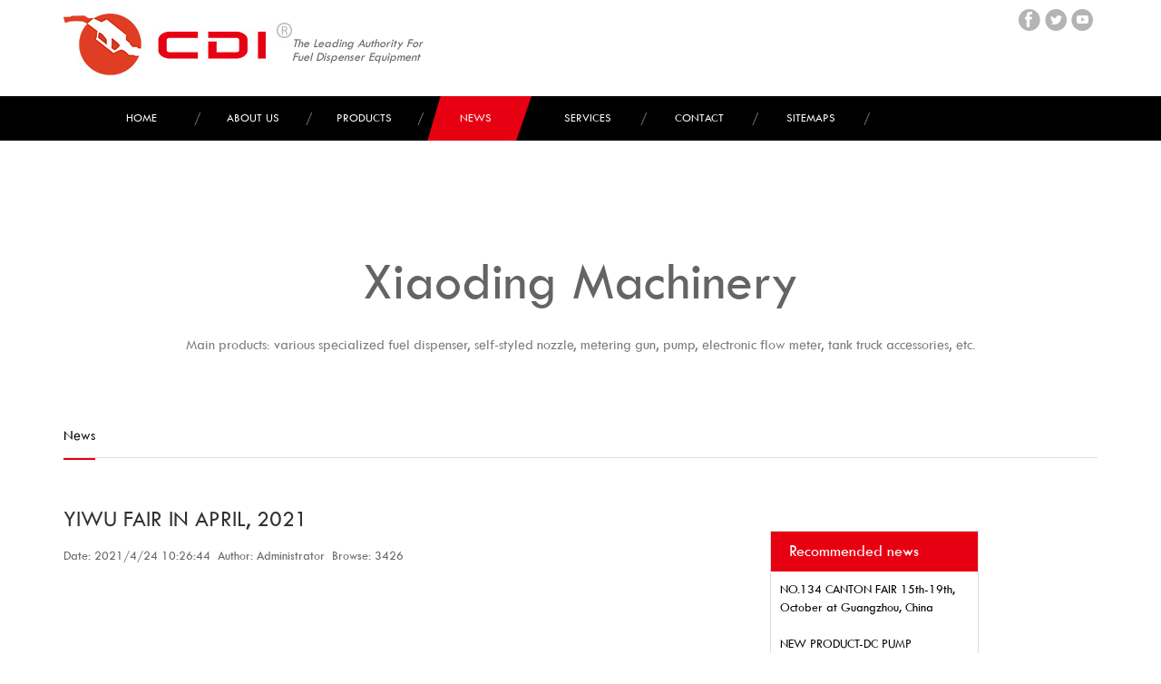

--- FILE ---
content_type: text/html; charset=utf-8
request_url: http://wzcdi.com/news/news-detail-42.html
body_size: 7068
content:


<!DOCTYPE html>

<html xmlns="http://www.w3.org/1999/xhtml">
<head><meta charset="utf-8" /><meta http-equiv="X-UA-Compatible" content="IE=edge" /><meta name="viewport" content="width=device-width, initial-scale=1" /><title>
	YIWU FAIR IN APRIL, 2021 - Wenzhou Xiaoding Machinery Co.,Ltd.,
</title>

<!-- Bootstrap -->
<link href="/css/bootstrap.min.css" rel="stylesheet" />


<!-- HTML5 shim and Respond.js for IE8 support of HTML5 elements and media queries -->
<!-- WARNING: Respond.js doesn't work if you view the page via file:// -->
<!--[if lt IE 9]>
      <script src="js/html5shiv.min.js"></script>
      <script src="js/respond.min.js"></script>
    <![endif]-->
<script src="/js/jquery-1.11.0.min.js"></script>
<meta name="keywords" content="YIWU FAIR IN APRIL, 2021 - Wenzhou Xiaoding Machinery Co.,Ltd.," /><meta name="description" content="YIWU FAIR IN APRIL, 2021 - Wenzhou Xiaoding Machinery Co.,Ltd.," /><link href="/css/public.css" rel="stylesheet" type="text/css" /></head>
<body>
        <script>
        $(window).load(function () {
            $('.btn-nav').on('click tap', function () {
                $('.nav-content').toggleClass('showNav hideNav').removeClass('hidden');
                $(this).toggleClass('animated');
            });
        });
    </script>
<div class="mobile-meunu">
    <div class="mobilebg">
        <div class="mobile-logo"><a href="/" title="Wenzhou Xiaoding Machinery Co.,Ltd.,">
            <img src="/images/1_08.png" alt="Wenzhou Xiaoding Machinery Co.,Ltd.,"/></a></div>
        <div class="mobile-nav">
            <button class="btn-nav">
                <span class="icon-bar top"></span>
                <span class="icon-bar middle"></span>
                <span class="icon-bar bottom"></span>
            </button>
        </div>

    </div>
</div>
<div class="nav-content hideNav hidden">
    <ul class="nav-list">
        <li class="nav-item"><a href="/" class="item-anchor">Home</a></li><li class="nav-item"><a href="/aboutus.html" class="item-anchor">About Us</a></li><li class="nav-item"><a href='/Catalog.html'  class="item-anchor" target="_blank">E-catalog</a></li><li class="nav-item"><a href="/products.html" class="item-anchor">Products</a></li><li class="nav-item"><a href="/news.html" class="item-anchor">News</a></li><li class="nav-item"><a href="/services.html" class="item-anchor">Services</a></li><li class="nav-item"><a href="/contactus.html" class="item-anchor">Contact</a></li><li class="nav-item"><a href="/sitemaps.html" class="item-anchor">Sitemaps</a></li><li class="nav-item"><a href="/ch" class="item-anchor">Chinese</a></li>

    </ul>
</div>
<div class="container toppcli">
    <!-- Brand and toggle get grouped for better mobile display -->
    <div class="toplogs">
        <a href="/" title="Wenzhou Xiaoding Machinery Co.,Ltd.,">
            <img src="/images/1_01.jpg" />
            <p>the leading authority for fuel dispenser equipment
</p>
        </a>
    </div>
    <div class="navbar_right pull-right sharehome"><a href="javascrpit:;" class="f1_img">&nbsp;
       </a> <a href="javascrpit:;" class="f2_img">
            </a> <a href="javascrpit:;" class="f3_img">
                </a> </div>
</div>


<header>
    <div class="topbar">

        <div class="container">

            <div class="pull-left fixedlogo">
                <a href="/" title="Wenzhou Xiaoding Machinery Co.,Ltd.,">
                    <img src="/images/logo.png" height="40" alt="Wenzhou Xiaoding Machinery Co.,Ltd.,">
                </a>
            </div>
            <div class="nav pull-left">
                <ul id="nav" class="nav-main">
                     <li><a href="/">Home</a></li><li id="li-2"><a href="/aboutus.html">About Us</a></li><li id="li-1"><a href="/products.html">Products</a></li><li class='hover'><a href="/news.html">News</a></li><li><a href="/services.html">Services</a></li><li><a href="/contactus.html">Contact</a></li><li><a href="/sitemaps.html">Sitemaps</a></li>
        
                </ul>
               <div id="box-2" class="hidden-box hidden-loc-us boxwidth" style="width:150px;text-align:left; padding-left:30px; background:#e70012; border:1px solid #e70012">
                    <ul class="conbox" style="width: 150px; padding-top:8px;">
                        <li><a href='/aboutus.html' style="width: 145px;">Company Info</a></li><li><a href='/certificates.html' style="width: 145px;">Certificates</a></li><li><a href='/workshop.html' style="width: 145px;">Workshop</a></li> <li><a href='/download.html' style="width: 145px;">Download</a></li><li><a href='/video.html' style="width: 145px;">Video</a></li><li><a href='/Catalog.html' style="width: 145px;" target="_blank">E-catalog</a></li>                    
                    </ul>
                </div>
                   <div id="box-1" class="hidden-box hidden-loc-index">
                               <div class="menuproducts">
                <div class="meprolin">
                    <div class="mentoplist">
                        <div class="mentop"><span class="byages"><a href="/category/fuel-dispenser-series-5.html" title='Fuel Dispenser Series'>Fuel Dispenser Series</a></span><ul class="byulist"><li><a href="/category/fuel-dispenser-series/Single/Double Nozzle Fuel Dispenser-25.html" title='Single/Double Nozzle Fuel Dispenser'>Single/Double Nozzle Fuel Dispenser</a></li><li><a href="/category/fuel-dispenser-series/Economical Type Fuel Dispenser-26.html" title='Economical Type Fuel Dispenser'>Economical Type Fuel Dispenser</a></li><li><a href="/category/fuel-dispenser-series/Universal Type Fuel Dispenser-27.html" title='Universal Type Fuel Dispenser'>Universal Type Fuel Dispenser</a></li><li><a href="/category/fuel-dispenser-series/Mini Type Fuel Dispenser-28.html" title='Mini Type Fuel Dispenser'>Mini Type Fuel Dispenser</a></li><li><a href="/category/fuel-dispenser-series/Mechanical Type Fuel Dispenser-29.html" title='Mechanical Type Fuel Dispenser'>Mechanical Type Fuel Dispenser</a></li></ul></div><div class="mentbot"><span class="byages"><a href="/category/fuel-nozzle-series-1.html" title='Fuel Nozzle Series'>Fuel Nozzle Series</a></span><ul class="byulist"><li><a href="/category/fuel-nozzle-series/Automatic Nozzle Series-8.html" title='Automatic Nozzle Series'>Automatic Nozzle Series</a></li><li><a href="/category/fuel-nozzle-series/Metering Nozzle Series-9.html" title='Metering Nozzle Series'>Metering Nozzle Series</a></li><li><a href="/category/fuel-nozzle-series/Manual Nozzle Series-10.html" title='Manual Nozzle Series'>Manual Nozzle Series</a></li><li><a href="/category/fuel-nozzle-series/Urea Nozzle Series-11.html" title='Urea Nozzle Series'>Urea Nozzle Series</a></li><li><a href="/category/fuel-nozzle-series/LPG Nozzle Series-30.html" title='LPG Nozzle Series'>LPG Nozzle Series</a></li></ul></div>
                    
                    </div>
                    <div class="menmiddlist"><div class="middmenu"><h3><a href="/category/flow-meter-series-2.html" title='Flow Meter Series'>Flow Meter Series</a></h3><ul class="memiduls"> <li><a href="/category/flow-meter-series/Turbine Type Flow Meter-12.html" title='Turbine Type Flow Meter'>Turbine Type Flow Meter</a></li> <li><a href="/category/flow-meter-series/Oval Gear Type Flow Meter-13.html" title='Oval Gear Type Flow Meter'>Oval Gear Type Flow Meter</a></li> <li><a href="/category/flow-meter-series/Digit Type Flow Meter-14.html" title='Digit Type Flow Meter'>Digit Type Flow Meter</a></li> <li><a href="/category/flow-meter-series/Industrial Flow Meter-15.html" title='Industrial Flow Meter'>Industrial Flow Meter</a></li></ul><div class="midimgsmenu"><img src="/images/c1.jpg" /></div></div></div><div class="menmiddlist"><div class="middmenu"><h3><a href="/category/fuel-transfer-pump-series-3.html" title='Fuel Transfer Pump Series'>Fuel Transfer Pump Series</a></h3><ul class="memiduls"> <li><a href="/category/fuel-transfer-pump-series/220v AC Fuel Pump-16.html" title='220v AC Fuel Pump'>220v AC Fuel Pump</a></li> <li><a href="/category/fuel-transfer-pump-series/12v/24 DC Fuel Pump-17.html" title='12v/24 DC Fuel Pump'>12v/24 DC Fuel Pump</a></li> <li><a href="/category/fuel-transfer-pump-series/EX-proof Fuel Pump-18.html" title='EX-proof Fuel Pump'>EX-proof Fuel Pump</a></li> <li><a href="/category/fuel-transfer-pump-series/Chemical Pump-19.html" title='Chemical Pump'>Chemical Pump</a></li> <li><a href="/category/fuel-transfer-pump-series/Barrel Pump-20.html" title='Barrel Pump'>Barrel Pump</a></li></ul><div class="midimgsmenu"><img src="/images/c2.jpg" /></div></div></div><div class="menmiddlist" style='border-right: 0px;'><div class="middmenu"><h3><a href="/category/fuel-transfer-pump-assy-series-4.html" title='Fuel Transfer Pump Assy Series'>Fuel Transfer Pump Assy Series</a></h3><ul class="memiduls"> <li><a href="/category/fuel-transfer-pump-assy-series/220v AC Fuel Pump Assy-21.html" title='220v AC Fuel Pump Assy'>220v AC Fuel Pump Assy</a></li> <li><a href="/category/fuel-transfer-pump-assy-series/12v/24 DC Fuel Pump Assy-22.html" title='12v/24 DC Fuel Pump Assy'>12v/24 DC Fuel Pump Assy</a></li> <li><a href="/category/fuel-transfer-pump-assy-series/Chemical Pump Assy-23.html" title='Chemical Pump Assy'>Chemical Pump Assy</a></li> <li><a href="/category/fuel-transfer-pump-assy-series/Big Flowrate Fuel Pump Assy-24.html" title='Big Flowrate Fuel Pump Assy'>Big Flowrate Fuel Pump Assy</a></li><li role="separator" class="divider"></li><li><a href="/category/fuel-dispenser-accessories-6.html" title='Fuel Dispenser Accessories' style='font-weight:bold;'>Fuel Dispenser Accessories</a></li><li><a href="/category/coupling-series-oil-truck-accessories-7.html" title='Coupling Series & Oil Truck Accessories' style='font-weight:bold;'>Coupling Series & Oil Truck Accessories</a></li></ul><div class="midimgsmenu"><img src="/images/c3.jpg" /></div></div></div>
          
                </div>
            </div>
                </div>

            </div>
            <div class="navshare sharehome">
                <a href="javascrpit:;" class="f1_img">&nbsp;
                </a><a href="javascrpit:;" class="f2_img"></a><a href="javascrpit:;" class="f3_img"></a>
            </div>

        </div>
    </div>

</header>


<script type="text/javascript">

    $(document).bind("scroll", function () {
        if ($(document).scrollTop() > 10) {
            $("body").addClass("scroll");
        } else {
            $("body").removeClass("scroll");
        }
        console.log($(document).scrollTop());
    });
</script>
<script type="text/javascript">
    $(document).ready(function (e) {
        var num;
        $('.nav-main>li[id]').hover(function () {

            $(this).children().removeClass().addClass('hover-up');
            var Obj = $(this).attr('id');
            num = Obj.substring(3, Obj.length);

            $('#box-' + num).slideDown(300);
        }, function () {
            $(this).children().removeClass().addClass('hover-down');
            $('#box-' + num).hide();
        });
        $('.hidden-box').hover(function () {
            $('#li-' + num).children().removeClass().addClass('hover-up');
            $(this).show();
        }, function () {
            $(this).slideUp(200);
            $('#li-' + num).children().removeClass().addClass('hover-down');
        });
    });
</script>

<!-- banner -->
<div class="container news_bar certopt">
   <h1 class="wow fadeInUp text-center" data-wow-duration="1s" data-wow-delay=".5s">Xiaoding Machinery</h1>
    <p class="wow fadeInUp text-center" data-wow-duration="1s" data-wow-delay=".8s">Main products: various specialized fuel dispenser, self-styled nozzle, metering gun, pump, electronic flow meter, tank truck accessories, etc.</p></div>
<!-- //banner -->
<script type="text/javascript">
    $(document).ready(function (e) {

        $("#newsalink").attr("href", window.location.href);
        $("#newsalink").text(window.location.href);
        // alert(window.location.href);
    });

</script>
<div class="container newsa">

    <div class="where"><a href="{-langer-}/news.html">News</a> </div>


    <div class="row pull-left" style="margin-top:30px; margin-bottom:35px;">
        <div class="col-md-8">
            <div class="news_c_left">
                <h2>YIWU FAIR IN APRIL, 2021</h2>
                <h3>Date: 2021/4/24 10:26:44&nbsp; Author: Administrator&nbsp;  Browse: 3426</h3>
                <div class="news_c_content">
                    <p>
	<img src="/kindeditor/attached/image/20210424/20210424104050_4233.jpg" alt="" /> 
</p>
<p>
	<br />
</p>
<p>
	<img src="/kindeditor/attached/image/20210424/20210424102617_8314.jpg" alt="" /> 
</p>
<p>
	<br />
</p>
<p>
	<img src="/kindeditor/attached/image/20210424/20210424102551_1214.jpg" alt="" /> 
</p>
                </div>
                <div style="margin: 20px 0; border-top: 1px solid #ddd; padding-top: 20px; line-height: 22px; font-size: 14px; color: #444;">
                    Title: YIWU FAIR IN APRIL, 2021<br>
                    Article address: <a href="" id="newsalink"></a><br>
                    Recommended tags:  <a href="/category/fuel-dispenser-series-5.html"  title="Fuel Dispenser Series" style="font-size:12px;">Fuel Dispenser Series</a> <a href="/category/fuel-nozzle-series-1.html"  title="Fuel Nozzle Series" style="font-size:12px;">Fuel Nozzle Series</a> <a href="/category/flow-meter-series-2.html"  title="Flow Meter Series" style="font-size:12px;">Flow Meter Series</a> <a href="/category/fuel-transfer-pump-series-3.html"  title="Fuel Transfer Pump Series" style="font-size:12px;">Fuel Transfer Pump Series</a>
                </div>

                     <div class="share">
                        Follow us： 
        <a href="http://www.Twitter.com" target="_blank"><i class="si si01"></i></a>
                        <a href="http://www.facebook.com" target="_blank"><i class="si si02"></i></a>
                        <a href="http://www.youtube.com/" target="_blank"><i class="si si03"></i></a>
                        <a href="http://www.linkedin.com" target="_blank"><i class="si si04"></i></a>
                        <a href="https://vimeo.com/" target="_blank"><i class="si si05"></i></a>
                    </div>
                   <div style="margin: 20px 0; padding-top: 20px; line-height: 22px; font-size: 14px; color: #444;">
                      <a href="javascript:;" ></a> 
                      <a href="/news/news-detail-3.html" title='Manual Nozzle Series' style='float:right'>Next: Manual Nozzle Series</a> 
                       </div>
            </div>
        </div>
        <div class="col-md-3 coright ">
            <div class="news_c_right">
                <h4>Recommended news</h4>
                <ul>
                    <li><a href="/news/news-detail-45.html" title='NO.134 CANTON FAIR  15th-19th, October at Guangzhou, China'>NO.134 CANTON FAIR  15th-19th, October at Guangzhou, China</a></li><li><a href="/news/news-detail-43.html" title='NEW PRODUCT-DC PUMP'>NEW PRODUCT-DC PUMP</a></li><li><a href="/news/news-detail-41.html" title='NEW!!!20ft 40ft Explosion Proof Skid Mounted Container Mobile Gas Station'>NEW!!!20ft 40ft Explosion Proof Skid Mounted Container Mobile Gas Station</a></li><li><a href="/news/news-detail-37.html" title='New Product'>New Product</a></li><li><a href="/news/news-detail-11.html" title='NACS SHOW 2018 7th-10th, Oct., Las Vegas, USA'>NACS SHOW 2018 7th-10th, Oct., Las Vegas, USA</a></li>
                </ul>
            </div>
        </div>
    </div>

    <div class="clearfix"></div>
</div>





<section id="bottom">
    <div class="container">
        <div class="row youlians">
            <h2>Links: </h2>
            <ul>
                <li><a href="http://www.chengding.cn/en/" target="_blank">chengDing</a></li><li><a href="http://www.cdi-ogm.com/" target="_blank">skid-mouted dispenser container</a></li>
              

            </ul>
        </div>
        <div class="row pulist">
            <div class="col-md-2 col-sm-6 col-xs-6">
                <div class="widget">
                    <h3>About Us</h3>
                    <ul>
                        <li><a href="/aboutus.html">About Us</a></li><li><a href="/certificates.html">Certificates</a></li><li><a href="/products.html">Products</a></li><li><a href="/news.html">News</a></li><li><a href="/services.html">Services</a></li><li><a href="/contactus.html">Contact</a></li><li><a href="/sitemaps.html">Sitemaps</a></li>
                    
                    </ul>
                </div>
            </div>
            <!--/.col-md-2-->
            <div class="col-md-4 col-sm-6 col-xs-6">
                <div class="widget">
                    <h3>Products List</h3>
                    <ul>
<li><a href="/category/fuel-dispenser-series-5.html"  title="Fuel Dispenser Series">Fuel Dispenser Series</a></li><li><a href="/category/fuel-nozzle-series-1.html"  title="Fuel Nozzle Series">Fuel Nozzle Series</a></li><li><a href="/category/flow-meter-series-2.html"  title="Flow Meter Series">Flow Meter Series</a></li><li><a href="/category/fuel-transfer-pump-series-3.html"  title="Fuel Transfer Pump Series">Fuel Transfer Pump Series</a></li><li><a href="/category/fuel-transfer-pump-assy-series-4.html"  title="Fuel Transfer Pump Assy Series">Fuel Transfer Pump Assy Series</a></li><li><a href="/category/fuel-dispenser-accessories-6.html"  title="Fuel Dispenser Accessories">Fuel Dispenser Accessories</a></li><li><a href="/category/coupling-series-oil-truck-accessories-7.html"  title="Coupling Series & Oil Truck Accessories">Coupling Series & Oil Truck Accessories</a></li>
                    </ul>
                </div>
            </div>
            <!--/.col-md-4-->

            <div class="col-md-4 col-sm-6 col-xs-6">
                <div class="widget">
                    <h3>Contact Us</h3>
                    <p>If you need any help, please contact us.</p>
                    <span>Phone: +86 57721817288<br />
                        Fax: +86 577 21811728<br />
                        E-mail: <a href="mailto:sales@wzxiaoding.com" style="color:#fff;">sales@wzxiaoding.com</a><br />
                        Address: Anfeng Village, Oubei Town, Yongjia County, Zhejiang Province, China,

                    </span>
                </div>
            </div>
            <!--/.col-md-4-->
            <div class="col-md-2 col-sm-6 col-xs-6">
                <div class="widbot">
                    <img src="/images/en1_10.jpg" />
                </div>
            </div>
        </div>
    </div>
</section>

<footer id="footer">
    <div class="container">
        <div class="row">
            <div class="col-md-6">
                <p>Wenzhou Xiaoding Machinery Co.,Ltd., @ copyright&nbsp; Powered by: <a href="http://www.injnet.com" target="_blank" style="color:#fff;">Injnet</a>&nbsp;<a href="/sitemap.xml" style="color:#fff;" target="_blank">Xml</a>&nbsp;
</p>
            </div>
            <div class="col-md-6">
                <div class="footalink">
                    <a href="javascript:;" class="ff1_img">
                      &nbsp;  </a>
                    <a href="javascript:;" class="ff2_img">
                      &nbsp;  </a>
                    <a href="javascript:;" class="ff3_img">
                       &nbsp; </a>
<script type="text/javascript">document.write(unescape("%3Cspan id='cnzz_stat_icon_1281308959'%3E%3C/span%3E%3Cscript src='https://s9.cnzz.com/z.js%3Fid%3D1281308959%26show%3Dpic' type='text/javascript'%3E%3C/script%3E"));</script>
<script>
var _hmt = _hmt || [];
(function() {
  var hm = document.createElement("script");
  hm.src = "https://hm.baidu.com/hm.js?0f9de41526971b842ea05b5a091fd155";
  var s = document.getElementsByTagName("script")[0]; 
  s.parentNode.insertBefore(hm, s);
})();
</script>
                </div>
            </div>
        </div>
    </div>
</footer>
      <script src="/js/lang.js" type="text/javascript"></script> <div class="container hidden-xs">
<div id="fgj">
<div class="gj"><img src="/images/g1.jpg" />
<a href="/ch">Chinese</a></div>
<div class="gj"><img src="/images/g2.jpg" />
<a href="javascript:translator('en|de')"">German</a></div>
<div class="gj"><img src="/images/g3.jpg" />
<a href="javascript:translator('en|es')"">Spanish</a></div>
<div class="gj"><img src="/images/g4.jpg" />
<a href="javascript:translator('en|fr')"">French</a></div>
<div class="gj"><img src="/images/g5.jpg" />
<a href="javascript:translator('en|it')"">Italian</a></div>
<div class="gj"><img src="/images/g6.jpg" />
<a href="javascript:translator('en|pt')"">Portuguese</a></div>
<div class="gj"><img src="/images/g7.jpg" />
<a href="javascript:translator('en|ja')">Japanese</a></div>
<div class="gj"><img src="/images/g8.jpg" />
<a href="javascript:translator('en|ko')"">Korean</a></div>
<div class="gj"><img src="/images/g9.jpg" />
<a href="javascript:translator('en|ar')"">Arabic</a></div>
<div class="gj"><img src="/images/g10.jpg" />
<a href="javascript:translator('en|ru')"">Russian</a></div>
<div class="gj"><img src="/images/g11.jpg" />
<a href="javascript:translator('en|id')"">Indonesian</a></div>
<div class="gj"><img src="/images/g12.jpg" />
<a href="javascript:translator('en|vi')"">Vietnamese</a></div>
</div>
      </div>

        <!-- fixed -->
        <div class="fixed hidden-xs">
            <div class="fixedTop">
                <p>TOP</p>
                <img class="fixedTopPointer" src="/images/pointer.png" />
            </div>

      
             <a href="/ch" ><div class="child fixedensh"><img src="/images/chen.png" /><p>China</p></div></a><a href="callto://relis-xu" target="_blank"><div class="child fixedQQ" id="fixedQQ"><img src="/images/QQ.png" /><p>Skype</p></div></a>
 
               <a href="mailto:sales@wzxiaoding.com" target="_blank">
                <div class="child fixedmail">
                    <img src="/images/mail.png" /><p>E-mail</p>
                </div>
            </a>
            <a href="{-langer-}/contactus.html" >
                <div class="child fixedCall">
                    <img src="/images/call.png" /><p>Telephone</p>
                </div>
            </a>
            <div class="fixedCode">
                <img src="/images/code.png" />
            </div>
        </div>
        <script>            /*BizQQWPA.addCustom({aty: '0', a: '0', nameAccount: {-qq-}, selector: 'fixedQQ'});*/</script>
        <div class="fixedCodeInfo">
            <img class="fixedPointer" src="/images/leftPointer.png" /><img class="fixedCode" src="/images/en1_10.jpg" />
        </div>
        <!-- fixed over -->


<script type="text/javascript">
    $(function () {
        /*fixed*/
        var floatBool = false;
        $(window).scroll(function () {

       

            if ($(this).scrollTop() >= 200) {
                if (!floatBool) {
                    $(".fixed").stop(false, true).fadeIn(500);
                    floatBool = true;
                }
            } else {
                if (floatBool) {
                    $(".fixed").stop(false, true).fadeOut(500);
                    floatBool = false;
                }
            }
        });
        $(".fixedTop").mouseover(function () {
            $(this).css("background", "#666");
            var imageSrc = $(this).find(".fixedTopPointer").attr("src");
            if (imageSrc.indexOf("On.png") > 0) { } else {
                imageSrc = imageSrc.replace(".png", "On.png");
            }
            $(this).find(".fixedTopPointer").attr("src", imageSrc);
        }).mouseleave(function () {
            $(this).css("background", "#cbcbcb");
            var imageSrc = $(this).find(".fixedTopPointer").attr("src");
            if (imageSrc.indexOf("On.png") > 0) {
                imageSrc = imageSrc.replace("On.png", ".png");
            } else { }
            $(this).find(".fixedTopPointer").attr("src", imageSrc);
        }).click(function () {

            if (isFirefox = navigator.userAgent.indexOf("Firefox") > 0) {
                window.location.href = "#";
            }
            else {
                $('html,body').animate({ scrollTop: "0px" }, 500);
            }


      
        });
        $(".fixedCode").mouseover(function () {
            $(".fixedCodeInfo").stop(false, true).fadeIn(500);
        }).mouseleave(function () {
            $(".fixedCodeInfo").stop(false, true).fadeOut(500);
        });
    });

</script>


<script src="/js/index.js"></script>

<script src="/js/bootstrap.min.js"></script>

</body>
</html>


--- FILE ---
content_type: text/css
request_url: http://wzcdi.com/css/public.css
body_size: 20452
content:

body {
	font-family:tw-cen-mt,"Segoe UI",Arial, Helvetica, sans-serif;
	font-size: 14px;
	line-height: 1.42857143;
	color: #333;
	background-color: #fff
}

.toplogs{ float:left; padding-top:15px;}
	.toplogs a img
	{
		 float:left;
	}
	.toplogs a p
	{
		 float:left; text-transform:capitalize; font-style:italic; width:152px; line-height:15px; padding-top:25px; color:#666
	}

.navbar_right{ padding-top:10px;}
.navbar_right a{  float:left; margin-right:5px;}
.topbar{ background:#000000; height:49px;}
.nav-tops{ margin-top:22px;}

.sharehome .f1_img{ width:24px; height:24px;-webkit-transition: -webkit-transform 0.5s ease-out;
    -moz-transition: -moz-transform 0.5s ease-out;
    -o-transition: -o-transform 0.5s ease-out;
    -ms-transition: -ms-transform 0.5s ease-out;
	 background:url(../images/1_02.png) no-repeat; display:block;

}
.sharehome .f1_img:hover{-webkit-transform:rotate(360deg);
    -moz-transform:rotate(360deg); background:url(../images/h1_02.png) no-repeat;}


.sharehome .f2_img{ width:24px; height:24px;-webkit-transition: -webkit-transform 0.5s ease-out;
    -moz-transition: -moz-transform 0.5s ease-out;
    -o-transition: -o-transform 0.5s ease-out;
    -ms-transition: -ms-transform 0.5s ease-out;
	 background:url(../images/1_03.png) no-repeat; display:block; 

}
.sharehome .f2_img:hover{-webkit-transform:rotate(360deg);
    -moz-transform:rotate(360deg); background:url(../images/h1_03.png) no-repeat;}

.sharehome .f3_img{ width:24px; height:24px;-webkit-transition: -webkit-transform 0.5s ease-out;
    -moz-transition: -moz-transform 0.5s ease-out;
    -o-transition: -o-transform 0.5s ease-out;
    -ms-transition: -ms-transform 0.5s ease-out;
	 background:url(../images/1_04.png) no-repeat; display:block;

}
.sharehome .f3_img:hover{-webkit-transform:rotate(360deg);
    -moz-transform:rotate(360deg); background:url(../images/h1_04.png) no-repeat;}

.footalink .ff1_img{ width:24px; height:24px;-webkit-transition: -webkit-transform 0.5s ease-out;
    -moz-transition: -moz-transform 0.5s ease-out;
    -o-transition: -o-transform 0.5s ease-out;
    -ms-transition: -ms-transform 0.5s ease-out;
	 background:url(../images/1_11.png) no-repeat; display:block;

}
.footalink .ff1_img:hover{-webkit-transform:rotate(360deg);
    -moz-transform:rotate(360deg); background:url(../images/h1_02.png) no-repeat;}


.footalink .ff2_img{ width:24px; height:24px;-webkit-transition: -webkit-transform 0.5s ease-out;
    -moz-transition: -moz-transform 0.5s ease-out;
    -o-transition: -o-transform 0.5s ease-out;
    -ms-transition: -ms-transform 0.5s ease-out;
	 background:url(../images/1_12.png) no-repeat; display:block;

}
.footalink .ff2_img:hover{-webkit-transform:rotate(360deg);
    -moz-transform:rotate(360deg); background:url(../images/h1_03.png) no-repeat;}

.footalink .ff3_img{ width:24px; height:24px;-webkit-transition: -webkit-transform 0.5s ease-out;
    -moz-transition: -moz-transform 0.5s ease-out;
    -o-transition: -o-transform 0.5s ease-out;
    -ms-transition: -ms-transform 0.5s ease-out;
	 background:url(../images/1_13.png) no-repeat; display:block;

}
.footalink .ff3_img:hover{-webkit-transform:rotate(360deg);
    -moz-transform:rotate(360deg); background:url(../images/h1_04.png) no-repeat;}

.fixedlogo{ float:left; padding-top:5px; display:none;}
.navshare{ float:right; padding-top:12px;display:none;}
.navshare a{ margin-right:4px; float:left;}

.scroll header{height:49px; position:fixed; background:#000; top:0px;}

.scroll header .sh { margin-top:30px;-webkit-transition: 1s;transition: 1s;}
.scroll header nav{-webkit-transition: 1s;transition: 1s; height:49px; line-height:49px; float:left;}
.scroll header .nav{height:49px; line-height:49px;}
.scroll header div.hidden-box{ top:49px;}

.scroll header .fixedlogo{ float:left; padding-top:5px; display:block;}


div.nav{
    height:49px;
  line-height:49px;
    text-align: center;
    font-size: 14px;
    position: relative;
    float:left; 

}
ul.nav-main{
    width: 100%;
    height: 100%;
    list-style-type: none;margin:0; padding:0px;padding-left:2em;
}
.hover-up{
    
}
.hover-down{
    transition-duration: .5s;
    transform: rotate(0deg);
    -webkit-transform: rotate(0deg);
}




@media (min-width: 1200px)  {
	.mobile-meunu{ display:none;}
	header{height:49px; position:absolute; z-index:999; width:100%;-webkit-transition: 1s;transition: 1s; top:106px; left:0px;}
	ul.nav-main>li{
    height: 100%;
    display: block;
    float: left;
    color: #fff;
    cursor: pointer;
	padding-right:8px;
    text-transform:uppercase;
	 background:url(../images/1_05.jpg) no-repeat right;
}
ul.nav-main>li a{ color:#fff; font-size:13px;line-height:49px; display:block; width:115px; text-decoration:none;}
ul.nav-main>li:hover{
     color:#fff; background:url(../images/1_07.jpg) no-repeat center;
}
ul.nav-main>li.hover{
    color:#fff; background:url(../images/1_07.jpg) no-repeat center;
}

ul.nav-main>li a.bgnone{background:none;}
.scroll header .navshare{ float:right; padding-top:12px;display:block;}
.scroll header .navshare a{ padding-right:4px;}
}
@media (min-width: 1025px) and (max-width:1199px ) {
		.mobile-meunu{ display:none;}
	header{height:49px; position:absolute; z-index:999; width:100%;-webkit-transition: 1s;transition: 1s; top:106px; left:0px;}
		ul.nav-main>li{
    height: 100%;
    display: block;
    float: left;
    color: #fff;
    cursor: pointer;
	padding-right:8px;
    text-transform:uppercase;
	 background:url(../images/1_05.jpg) no-repeat right;
}
ul.nav-main>li a{ color:#fff; font-size:13px;line-height:49px; display:block;  text-decoration:none; padding:0px 24px;}
ul.nav-main>li:hover{
     color:#fff; background:#e70012;
}
ul.nav-main>li.hover{
     color:#fff; background:#e70012;
}

ul.nav-main>li a.bgnone{background:none;}
.scroll header .navshare{ float:right; padding-top:12px;display:block;}
.scroll header .navshare a{ padding-right:4px;}
	}
@media (min-width: 992px) and (max-width:1024px ) {
		.mobile-meunu{ display:none;}
	header{height:49px; position:absolute; z-index:999; width:100%;-webkit-transition: 1s;transition: 1s; top:106px; left:0px;}
		ul.nav-main>li{
    height: 100%;
    display: block;
    float: left;
    color: #fff;
    cursor: pointer;
	padding-right:8px;
    text-transform:uppercase;
	 background:url(../images/1_05.jpg) no-repeat right;
}
ul.nav-main>li a{ color:#fff; font-size:13px;line-height:49px; display:block;text-decoration:none; padding:0px 18px;}
ul.nav-main>li:hover{
     color:#fff; background:#e70012;
}
ul.nav-main>li.hover{
     color:#fff;  background:#e70012;
}

ul.nav-main>li a.bgnone{background:none;}
	.scroll header .navshare{ float:right; padding-top:12px;display:none;}
.scroll header .navshare a{ padding-right:4px;}
	}
@media (min-width: 769px) and (max-width:991px ) {
		.mobile-meunu{ display:none;}
	header{height:49px; position:absolute; z-index:999; width:100%;-webkit-transition: 1s;transition: 1s; top:106px; left:0px;}
		ul.nav-main>li{
    height: 100%;
    display: block;
    float: left;
    color: #fff;
    cursor: pointer;
	padding-right:8px;
    text-transform:uppercase;
	 background:url(../images/1_05.jpg) no-repeat right;
}
ul.nav-main>li a{ color:#fff; font-size:13px;line-height:49px; display:block;text-decoration:none; padding:0px 15px;}
ul.nav-main>li:hover{
     color:#fff; background:#e70012;
}
ul.nav-main>li.hover{
     color:#fff;  background:#e70012;
}

ul.nav-main>li a.bgnone{background:none;}
	.scroll header .navshare{ float:right; padding-top:12px;display:none;}
.scroll header .navshare a{ padding-right:4px;}
	}
	@media (max-width: 768px)
	{
			.mobile-meunu{height:75px; position:fixed; z-index:999; width:100%;-webkit-transition: 1s;transition: 1s; top:0px; left:0px;}
			.mobilebg{ background:#000; height:75px; float:left; width:100%;}
			.mobile-logo{ float:left; padding-top:15px; padding-left:2em;}
			.mobile-logo img{ height:50px;}
		.toppcli{ display:none;}
		.topbar{ display:none;}
		}
		


.mobile-nav {
  position: relative;
  width: auto;
  display: inline-block;
  border: none; 
}

.btn-nav {
  position: fixed;
  top: 10px;
  right: 20px;
  background: transparent;
  border: none;
  padding: 10px;
  -webkit-transition: all .5s ease;
  -moz-transition: all .5s ease;
  -ms-transition: all .5s ease;
  -o-transition: all .5s ease;
  transition: all .5s ease;
  cursor: pointer;
  z-index: 99999;
}

.btn-nav:focus {
  outline: 0;
}

.icon-bar {
  display: block;
  margin: 6px 0;
  width: 30px;
  height: 4px;
  background-color: #FFFFFF;
}

.btn-nav:hover .icon-bar {
  -webkit-transition: all 1s ease;
  -moz-transition: all 1s ease;
  -ms-transition: all 1s ease;
  -o-transition: all 1s ease;
  transition: all 1s ease;
  background-color: #e70012;
}

.nav-content {
  position: fixed;
 
  bottom: 0;
  left: 0;
  right: 0;
  background: #000000;
  display: block;
  height: 100%;
  z-index: 9;
}

.nav-list {
  list-style: none;
  padding: 0;
  position: relative;
  top: 15%;
}

.item-anchor:after {
  content: "";
  position: absolute;
  width: 3px;
  height: 3px;
  left: 0;
  bottom: 0;
  z-index: 9;

  background: transparent;
  -webkit-transition: all 1s ease;
  -moz-transition: all 1s ease;
  -ms-transition: all 1s ease;
  -o-transition: all 1s ease;
  transition: all 1s ease;
}

.item-anchor {
  color: #fff;
  font-size: 1.5em;
  text-transform: uppercase;
  position: relative;
  text-decoration: none; 
  padding: 10px;
}

.item-anchor:hover,
.item-anchor:focus {
	   text-decoration:none;
  color: #e70012;
  -webkit-transition: all 1s ease;
  -moz-transition: all 1s ease;
  -ms-transition: all 1s ease;
  -o-transition: all 1s ease;
  transition: all 1s ease;
}

.item-anchor:hover:after,
.item-anchor:focus:after{
  width: 100%;
  background: #e70012;
  -webkit-transition: all 1s ease;
  -moz-transition: all 1s ease;
  -ms-transition: all 1s ease;
  -o-transition: all 1s ease;
  transition: all 1s ease;
}

.nav-item {
  margin: 25px auto;
  text-align: center;
}

.animated {
  display: block;
  margin: 0 auto;
}

.animated:hover .icon-bar,
.animated:focus .icon-bar{
  background-color: #e70012;
}

.animated:focus {
  cursor: pointer;
  z-index: 9999;
}

.middle {
  margin: 0 auto;
}

.icon-bar {
  -webkit-transition: all .7s ease;
  -moz-transition: all .7s ease;
  -ms-transition: all .7s ease;
  -o-transition: all .7s ease;
  transition: all .7s ease;
  z-index: 999999;
}

.animated .icon-bar {
  z-index: 999999;
  background-color: #e70012;
}

.animated .top {
  -webkit-transform: translateY(10px) rotateZ(45deg);
  -moz-transform: translateY(10px) rotateZ(45deg);
  -ms-transform: translateY(10px) rotateZ(45deg);
  -o-transform: translateY(10px) rotateZ(45deg);
  transform: translateY(10px) rotateZ(45deg);
}

.animated .bottom {
  -webkit-transform: translateY(-11px) rotateZ(-45deg);
  -moz-transform: translateY(-11px) rotateZ(-45deg);
  -ms-transform: translateY(-11px) rotateZ(-45deg);
  -o-transform: translateY(-11px) rotateZ(-45deg);
  transform: translateY(-11px) rotateZ(-45deg);
}

.animated .middle {
  width: 0;
}

@keyframes showNav {
  from {
    top: -100%;
  }
  to {
    top: 0;
  }
}

@-webkit-keyframes showNav {
  from {
    top: -100%;
  }
  to {
    top: 0;
  }
}

@-moz-keyframes showNav {
  from {
    top: -100%;
  }
  to {
    top: 0;
  }
}

@-o-keyframes showNav {
  from {
    top: -100%;
  }
  to {
    top: 0;
  }
}

.showNav {
  -webkit-animation: showNav 1s ease forwards;
  -moz-animation: showNav 1s ease forwards;
  -o-animation: showNav 1s ease forwards;
  animation: showNav 1s ease forwards;
}

@keyframes hideNav {
  from {
    top: 0;
  }
  to {
    top: -100%;
  }
}

@-webkit-keyframes hideNav {
  from {
    top: 0;
  }
  to {
    top: -100%;
  }
}

@-moz-keyframes hideNav {
  from {
    top: 0;
  }
  to {
    top: -100%;
  }
}

@-o-keyframes hideNav {
  from {
    top: 0;
  }
  to {
    top: -100%;
  }
}

.hideNav {
  -webkit-animation: hideNav 1s ease forwards;
  -moz-animation: hideNav 1s ease forwards;
  -o-animation: hideNav 1s ease forwards;
  animation: hideNav 1s ease forwards;
}

.hidden {
  display: none;
}


.teamtop{ margin-top:25px;}
/**team**/
.team{
	padding: 0 0 4em;
}
.team-grid {
    padding: 0;
}
.team-grids {
    margin-top: 3em;
}
.da-thumbs {
	list-style: none;
	position: relative;
	margin: 0;
	padding: 0;
}
 @media (min-width:1024px)  {
	.da-thumbs li {
  float: left;
  margin: 0;
   padding: 0px;
  position: relative;
   width: 20%;
} 
.media-body h2{ font-size:2em; margin:0px; margin-bottom:10px; text-transform:uppercase;}
	.media-body p
	{
		 margin-left:20px;
	}
	.h3float
	{
		 float:left;
	}
 }
 @media (min-width:769px) and (max-width:1023px ) {
	 	.h3float
	{
		 float:left;
	}
	.da-thumbs li {
  float: left;
  margin: 0;
   padding: 0px;
  position: relative;
   width: 20%;
} 
.media-body h2{ font-size:1.8em; margin:0px; margin-bottom:5px; text-transform:uppercase;}
	.media-body p
	{
		 margin-left:20px;
	}
 }
 @media (min-width:481px) and (max-width:768px ) {
	 	.h3float
	{
		 float:none;
	}
	.da-thumbs li {
  float: left;
  margin: 0;
   padding: 0px;
  position: relative;
   width: 50%;
} 
.media-body h2{ font-size:1.5em; margin:0px; margin-bottom:5px; text-transform:uppercase;}
	.media-body p
	{
		 width:100%; margin-top:20px;
	}
 }
  @media (max-width:480px) {
	  	 	.h3float
	{
		 float:none;
	}
	.da-thumbs li {
  float: left;
  margin: 0;
   padding: 0px;
  position: relative;
   width: 100%;
} 
.media-body h2{ font-size:1.5em; margin:0px; margin-bottom:5px; text-transform:uppercase;}
	.media-body p
	{
		 width:100%; margin-top:20px;
	}
 }
.da-thumbs li a,
.da-thumbs li a img {
  display: block;
  position: relative;
  width: 100%;
}
.da-thumbs li a {
	overflow: hidden;
}
.da-thumbs li a div {
    position: absolute;
    background:rgba(231, 0, 18, 0.75);
    width: 100%;
    height: 100%;
}
.da-thumbs li a div span {
  display: block;
  padding: 10px 0;
  margin: 11px 20px 20px 20px;
  font-weight: normal;
  color: #eee;
  text-align: center;
  font-size: 1em;
}
.da-thumbs li a div  h5 {
  color: #FFF;
  font-size: 2.0em;
  margin: 1.5em 0 0 0;
	text-align: center;
  text-transform: capitalize;
  
}
.teamtop h3{
	font-size: 3.2em;
    text-align: center;
    text-transform: capitalize;
  
    color: #222; line-height:1em;
}
.teamtop h5{ font-size:14px; text-align:center; text-transform:uppercase; color:#e92633; font-weight:bold;}

.aboutbg
{
	 border-bottom:1px solid #ddd;
}
.team-socials {
    padding: 0;
    margin: 1em 0 0 0;
    list-style: none;
}
.team-socials li:first-child {
    padding-left: 0;
}
.team-socials li {
    display: inline;
    padding: 0 9px;
}
.team-socials li a {
    color: #656565;
}
.team-socials li a:hover {
    color:#2f374c;
}
.team-socials li span {
    font-size:18px;
}
.worldmap
{
background: url(../images/world_map.jpg) no-repeat center top;
	-webkit-background-size: cover;
	-moz-background-size: cover;
	-o-background-size: cover;
	background-size: cover;
	background-position: center;
	min-height: 350px;
	color:#fff;
	text-align:center; margin-top:30px;
}

@media (min-width:768px) {
		.caseli{ list-style:none; text-align:center; margin:0px; margin-top:20px;}
.caseli li{    display:inline; margin-right:8px; margin-bottom:6px;}
	.caseli li a{line-height:30px; background:#f1f1f1; color:#666666;   padding:10px;}
.caseli li a:hover{ background:#e70012;color:#fff; text-decoration:none}
.caseli li a.hover{ background:#e70012;color:#fff}



	.aboulis
	{
 list-style:none; text-align:center; margin-top:10px;
	}
	.aboulis li{    display:inline; margin-right:8px; margin-bottom:10px; padding:10px; }
		.aboulis li a{line-height:30px; color:#333;  text-transform:uppercase; padding-bottom:5px;}
			.aboulis li a:hover
			{
				 color:#e70012; border-bottom:2px solid #e70012;
			}
				.aboulis li a.hover
			{
				 color:#e70012; border-bottom:2px solid #e70012;
			}
		 }
@media (min-width:481px) and (max-width:767px )
{
	.aboulis
	{
 list-style:none; text-align:center; margin-top:10px;
	}
	.aboulis li{    display:inline; margin-right:8px; margin-bottom:10px; padding:10px; }
		.aboulis li a{line-height:30px; color:#333;  text-transform:uppercase; padding-bottom:5px;}
			.aboulis li a:hover
			{
				 color:#e70012; border-bottom:2px solid #e70012;
			}
				.aboulis li a.hover
			{
				 color:#e70012; border-bottom:2px solid #e70012;
			}
}
@media (max-width:480px)
{
	.aboulis
	{
 list-style:none; text-align:center; margin-top:10px;
	}
	.aboulis li{  display:block; margin-right:8px; margin-bottom:10px; float:left;}
		.aboulis li a{line-height:30px; color:#333;  text-transform:uppercase;   padding:6px;}
			.aboulis li a:hover
			{
				 color:#e70012; border-bottom:2px solid #e70012;
			}
				.aboulis li a.hover
			{
				 color:#e70012; border-bottom:2px solid #e70012;
			}
}
@media (max-width:767px){

		.caseli{ list-style:none; text-align:center; margin-top:20px;}
.caseli li{    display:block; margin-right:8px; margin-bottom:10px; float:left;}
	.caseli li a{line-height:30px; background:#f1f1f1; color:#666666;   padding:10px;}
.caseli li a:hover{ background:#e70012;color:#fff; text-decoration:none}
.caseli li a.hover{ background:#e70012;color:#fff}


		 }


.media-body{ margin-left:10px;}

.contals{ padding-top:20px;}
.contals a{ background:#2f2f2f; padding:10px; color:#fff; padding-left:15px; padding-right:15px;}


	
	 @media (min-width:1200px)  {
		.flo
		{
			  float:left;
		}
		 .proxile{	background: url(../images/videobg.jpg) no-repeat center top;
	-webkit-background-size: cover;
	-moz-background-size: cover;
	-o-background-size: cover;
	background-size: cover;
	background-position: center;
	min-height: 333px;
	color:#fff;
	text-align:center; margin-top:40px;}
		 .protlist{
	margin-top:130px; margin-left:300px;}
	.protlif{
		
		 line-height:60px; font-size:30px; text-transform:uppercase; padding-right:25px;}
		 .protlit{line-height:60px;font-size:30px; text-transform:uppercase; padding-left:25px;}
		 }
		 @media (min-width:992px) and (max-width:1199px ) {
			 	.flo
		{
			  float:left;
		}
			 .proxile{	background: url(../images/videobg.jpg) no-repeat center top;
	-webkit-background-size: cover;
	-moz-background-size: cover;
	-o-background-size: cover;
	background-size: cover;
	background-position: center;
	min-height: 333px;
	color:#fff;
	text-align:center; margin-top:40px;}
		 .protlist{
	margin-top:130px; margin-left:220px;}
	.protlif{
		
		 line-height:60px; font-size:30px; text-transform:uppercase; padding-right:25px;}
		 .protlit{line-height:60px;font-size:30px; text-transform:uppercase; padding-left:25px;}
		 }
	 	 @media (min-width:768px) and (max-width:991px )  {
			  	.flo
		{
			  float:left;
		}
			 .proxile{	background: url(../images/videobg.jpg) no-repeat center top;
	-webkit-background-size: cover;
	-moz-background-size: cover;
	-o-background-size: cover;
	background-size: cover;
	background-position: center;
	min-height: 263px;
	color:#fff;
	text-align:center; margin-top:40px;}
		 	 .protlist{
	margin-top:110px; margin-left:200px;}
	.protlif{
		
		 line-height:60px; font-size:20px; text-transform:uppercase; padding-right:25px;}
		 .protlit{line-height:60px;font-size:20px; text-transform:uppercase; padding-left:25px;}
		 }

 @media (min-width:600px) and  (max-width:767px){
	 	.flo
		{
			  float:left;
		}
	  .proxile{	background: url(../images/videobg.jpg) no-repeat center top;
	-webkit-background-size: cover;
	-moz-background-size: cover;
	-o-background-size: cover;
	background-size: cover;
	background-position: center;
	min-height: 263px;
	color:#fff;
	text-align:center; margin-top:40px;}
		 	 .protlist{
	margin-top:110px; margin-left:110px;}
	.protlif{
		
		 line-height:60px; font-size:20px; text-transform:uppercase; padding-right:25px;}
		 .protlit{line-height:60px;font-size:20px; text-transform:uppercase; padding-left:25px;}
	 }
 @media (min-width:450px) and (max-width:599px){
	 	.flo
		{
			  float:left;
		}
	  .proxile{	background: url(../images/videobg.jpg) no-repeat center top;
	-webkit-background-size: cover;
	-moz-background-size: cover;
	-o-background-size: cover;
	background-size: cover;
	background-position: center;
	min-height: 263px;
	color:#fff;
	text-align:center; margin-top:40px;}
		 	 .protlist{
	margin-top:110px; margin-left:70px;}
	.protlif{
		
		 line-height:60px; font-size:15px; text-transform:uppercase; padding-right:25px;}
		 .protlit{line-height:60px;font-size:15px; text-transform:uppercase; padding-left:25px;}
	 }
 @media (min-width:400px) and (max-width:449px){
	 	.flo
		{
			  float:left;
		}
	  .proxile{	background: url(../images/videobg.jpg) no-repeat center top;
	-webkit-background-size: cover;
	-moz-background-size: cover;
	-o-background-size: cover;
	background-size: cover;
	background-position: center;
	min-height: 263px;
	color:#fff;
	text-align:center; margin-top:40px;}
		 	 .protlist{
	margin-top:110px; margin-left:40px;}
	.protlif{
		
		 line-height:60px; font-size:15px; text-transform:uppercase; padding-right:25px;}
		 .protlit{line-height:60px;font-size:15px; text-transform:uppercase; padding-left:25px;}
	 }
  @media (max-width:399px) {
	  	.flo
		{
			  float:none;
		}
	  .proxile{	background: url(../images/videobg.jpg) no-repeat center top;
	-webkit-background-size: cover;
	-moz-background-size: cover;
	-o-background-size: cover;
	background-size: cover;
	background-position: center;
	min-height: 263px;
	color:#fff;
	text-align:center; margin-top:40px;}
		 	 .protlist{
	margin-top:35px; margin-left:20px;}
	.protlif{
		
		 line-height:60px; font-size:15px; text-transform:uppercase;}
		 .protlit{line-height:60px;font-size:15px; text-transform:uppercase;}
	 }
	i.twt{
	width: 60px;
	height: 60px;
	background: url(../images/1_19.png) no-repeat;
	display: inline-block; 

}
.accordion h2{
  margin-bottom: 35px;
}

.panel-default{
  border-color: transparent;
}

.panel-default>.panel-heading,
.panel{
  background-color: #e6e6e6; 
  border:0 none;
  box-shadow:none;  border-radius: 4px;
}

.panel-default>.panel-heading+.panel-collapse .panel-body{
  background: #fff;
  color: #858586;
}

.panel-body{
  padding: 10px 20px; padding-top:5px; padding-bottom:15px;
}

.panel-group .panel+.panel{
  margin-top: 0;
  border-top: 1px solid #d9d9d9;
}

.panel-group .panel{
  border-radius: 0;
}

.panel-heading{
  border-radius: 0;
}

.panel-title>a{
  color: #4e4e4e;
}

.accordion-inner img{
  border-radius: 4px;
}

.accordion-inner h4{
  margin-top: 0;
}

.panel-heading.active{
  background: #1f1f20; border-radius: 4px;
}
.panel-title{
	line-height:24px;width:100%; display:block;
	}
.panel-heading.active .panel-title>a{
  color:#fff;  
}

a.accordion-toggle  i{
  width: 45px;
  line-height: 44px;
  font-size: 20px;
  margin-top: -10px;
  text-align: center;
  margin-right: -15px;
  background: #c9c9c9;
}

.panel-heading.active a.accordion-toggle i{
  background: #c52d2f;
  color: #fff;
}

.panel-heading.active a.accordion-toggle.collapsed i{
  background: #c52d2f;
  color: #fff;
}

#middle{ margin-top:20px;}

/* carousel */
#quote-carousel {
    padding: 0 10px 30px 10px;
    margin-top: 30px 0px 0px; position:relative;
}
/* Control buttons  */
#quote-carousel .carousel-control {
    background: none;
    color: #222;
    font-size: 2.3em;
    text-shadow: none;
    margin-top: 30px;
}
.carousel{ margin-top:70px;}
.neltopl{ float:left; width:100%; padding-top:8px;}

.nelistbg h3{ font-size:16px; float:left; margin:0px;}
.nelistbg span{ float:right; font-size:14px;}
.nelistbg p{ font-size:13px; margin-top:8px;}

.prmores
{
	 text-align:right; font-size:13px; 
}
	.prmores a
	{
		background:#e70012;color:#fff; padding:5px;
	}

.mealist
{
	 text-align:right; font-size:13px;
}
	.mealist a
	{
		background:#000;color:#fff; padding:5px; 
	}
/* Previous button  */
#quote-carousel .carousel-control.left { left: -12px }
/* Next button  */
#quote-carousel .carousel-control.right { right: -12px !important }
/* Changes the position of the indicators */
#quote-carousel .carousel-indicators {
	 position:absolute;
    left: 12px;
    top: auto;
    bottom: -10px;  z-index:1;
}
/* Changes the color of the indicators */
#quote-carousel .carousel-indicators li { background: #e7e7e7; margin-right:4px; width:12px; height:12px; }
#quote-carousel .carousel-indicators .active { background: #e70012 }

/* End carousel */
.item blockquote {
    border-left: none;
    margin: 0; 
}
.nelistbg{
	background:#f2f2f2; margin-bottom:20px; padding-top:20px; padding-bottom:20px;
	}
.item blockquote img { margin-bottom: 10px }

/**
  MEDIA QUERIES
*/
/* Small devices (tablets, 768px and up)  img-circle*/
@media (min-width:992px) {
	.otherpcont
	{
		width:60%; margin:0 auto; margin-top:15px;
	}
    #quote-carousel {
        margin-bottom: 0;
        padding: 5px;
    }
	.img-circle
	{
		 width:100px; height:100px;
	}
	.homeimgs
	{
		 width:160px; height:95px;
	}
}
@media (min-width: 768px)  and (max-width:991px){
		.otherpcont
	{
		width:80%; margin:0 auto; margin-top:15px;
	}
    #quote-carousel {
        margin-bottom: 0;
        padding: 5px;
    }
		.img-circle
	{
		 width:70px; height:70px;
	}
			.homeimgs
	{
		 width:100px;
	}
}
/* Small devices (tablets, up to 768px) */
@media (max-width: 768px) {

		.otherpcont
	{
		width:90%; margin:0 auto; margin-top:15px;
	}
		.homeimgs
	{
		 width:160px; height:95px;
	}
		.img-circle
	{
		 width:100px; height:100px;
	}
    /* Make the indicators larger for easier clicking with fingers/thumb on mobile */
	#quote-carousel
	{
		margin-bottom:30px;
	}
    #quote-carousel .carousel-indicators { bottom: -20px !important }
    #quote-carousel .carousel-indicators li {
        display: inline-block;
        margin: 0px 5px;
        width: 15px;
        height: 15px;
    }
    #quote-carousel .carousel-indicators li.active {
        margin: 0px 5px;
        width: 15px;
        height: 15px;
    }
}
@media (min-width:992px) 
{
	#bottom
	{
		background: #1b100c;
		margin-top: 50px;
	}

	.pulist
	{
		margin-top: 35px;
		margin-bottom: 55px;
	}

	.widget h3
	{
		color: #fff;
		font-size: 1.4em;
	}

	.widget ul
	{
		list-style: none;
		margin: 0px;
		padding: 0px;
	}

	.widget li
	{
		margin: 0px;
		padding: 0px;
		padding-bottom: 3px;
	}

		.widget li a
		{
			color: #919090;
			text-transform: capitalize;
			font-size: 1.1em;
		}

	.widget p
	{
		color: #919090;
	}

	.widget span
	{
		color: #585656;
		text-transform: capitalize;
	}

	.widbot
	{
		float: right;
		margin-top: 30px;
	}

	#footer
	{
		//background: url(../images/1_14.jpg) no-repeat center #000;
background:#000;
		min-height: 47px;
	}

		#footer p
		{
			line-height: 47px;
			color: #919090;
			float: left;
			margin: 0px;
		}

	.footalink
	{
		float: right;
		padding-top: 12px;
	}

		.footalink a
		{
			float: left;
			margin-right: 8px;
		}
}
@media (min-width:768px)  and (max-width:991px)
{
	#bottom
	{
		background: #1b100c;
		margin-top: 50px;
	}

	.pulist
	{
		margin-top: 65px;
		margin-bottom: 55px;
	}

	.widget h3
	{
		color: #fff;
		font-size: 1.4em;
	}

	.widget ul
	{
		list-style: none;
		margin: 0px;
		padding: 0px;
	}

	.widget li
	{
		margin: 0px;
		padding: 0px;
		padding-bottom: 3px;
	}

		.widget li a
		{
			color: #919090;
			text-transform: capitalize;
			font-size: 1.1em;
		}

	.widget p
	{
		color: #919090;
	}

	.widget span
	{
		color: #585656;
		text-transform: capitalize;
	}

	.widbot
	{
		float: left;
		margin-top: 30px;
	}

	#footer
	{
		background: url(../images/1_14.jpg) no-repeat center #000;
		min-height: 47px;
	}

		#footer p
		{
			line-height: 47px;
			color: #919090;
			float: left;
			margin: 0px;
		}

	.footalink
	{
		float: right;
		padding-top: 12px;
	}

		.footalink a
		{
			float: left;
			margin-right: 8px;
		}
}
@media (min-width: 500px) and (max-width:767px )
{
	#bottom
	{
		background: #1b100c;
		margin-top: 50px;
	}

	.pulist
	{
		margin-top: 25px;
		margin-bottom: 25px;
	}

	.widget h3
	{
		color: #fff;
		font-size: 1.4em;
	}

	.widget ul
	{
		list-style: none;
		margin: 0px;
		padding: 0px;
	}

	.widget li
	{
		margin: 0px;
		padding: 0px;
		padding-bottom: 3px;
	}

		.widget li a
		{
			color: #919090;
			text-transform: capitalize;
			font-size: 1.1em;
		}

	.widget p
	{
		color: #919090;
	}

	.widget span
	{
		color: #585656;
		text-transform: capitalize;
	}

	.widbot
	{
		
		margin-top: 30px;
	}

	#footer
	{
		background:#000000;
		min-height: 47px;
	}

		#footer p
		{
			line-height: 47px;
			color: #919090;
			float: left;
			margin: 0px;
		}

	.footalink
	{
		float: right;
		padding-top: 12px;
	}

		.footalink a
		{
			float: left;
			margin-right: 8px;
		}
}
@media (max-width: 499px)
{
		#bottom
	{
		background: #1b100c;
		margin-top: 30px;
	}

	.pulist
	{
		margin-top: 15px; 
		margin-bottom: 25px;
	}

	.widget h3
	{
		color: #fff;
		font-size: 1.4em;
	}

	.widget ul
	{
		list-style: none;
		margin: 0px;
		padding: 0px;
	}

	.widget li
	{
		margin: 0px;
		padding: 0px;
		padding-bottom: 3px;
	}

		.widget li a
		{
			color: #919090;
			text-transform: capitalize;
			font-size: 1.1em;
		}

	.widget p
	{
		color: #919090;
	}

	.widget span
	{
		color: #585656;
		text-transform: capitalize;
	}

	.widbot
	{
		
		margin-top: 30px;
	}
		.widbot img
		{
			 width:120px;
		}
	#footer
	{
		background:#000000;
		min-height: 47px;
	}

		#footer p
		{
			line-height: 47px;
			color: #919090;
			float: left;
			margin: 0px;
		}

	.footalink
	{
		 display:none;
		float: left;
		padding-top: 12px;
	}

		.footalink a
		{
			float: left;
			padding-right: 8px;
		}
}
@media (min-width:1315px)
{
	


	div.hidden-box{
    width: 1180px;
    border: 1px solid #ddd;
    border-top: 0;
    position: absolute;
	 display:none;
	 background:url(../images/mbg.png);
    top:49px;
    padding:0px;
}
.hidden-box>ul{
    list-style-type: none;
    color: #643519;
    cursor: pointer;
    padding:0px;
    width:200px;

}
.hidden-box li { padding:0px;}
.hidden-box li a {text-transform:capitalize; color:#333; line-height:22px;}
	div.nav #box-2 .conbox li
	{
line-height:35px; height:35px; padding:0px;
	}
	div.nav #box-2 .conbox li a
	{
		 color:#fff;
	}

	/*导航下拉*/
	.mentoplist
	{
		float: left;
		width: 295px;
		border-right: 2px solid #ddd;
		height: 575px;
	}

	.mentop
	{
		float: left;
		width: 265px;
		padding-left: 30px;
		border-bottom: 1px solid #ddd;
		padding-bottom: 30px;
	}

	.byages
	{
		float: left;
		width: 265px;
		text-align: left;
		font-weight: bold;
		padding: 0px;
		padding-bottom: 10px;
		font-size: 13px;
		margin: 0px;
	}

	.byulist
	{
		float: left;
		width: 265px;
		list-style: none;
		margin: 0px;
		padding: 0px;
	}


	.mentbot
	{
		float: left;
		width: 265px;
		padding-top: 30px;
		padding-left: 30px;
		padding-bottom: 30px;
	}

	.menmiddlist
	{
		float: left;
		width: 295px;
		border-right: 2px solid #ddd;
		height: 575px;
	}

	.middmenu
	{
		float: left;
		width: 265px;
		padding-left: 30px;
	}

	.middtop
	{
		float: left;
		width: 265px;
		text-align: left;
		font-weight: bold;
		padding-bottom: 10px;
		font-size: 13px;
	}

	.memiduls
	{
		float: left;
		width: 265px;
		height: 325px;
		list-style: none;
		margin: 0px;
		padding: 0px;
	}

	.midimgsmenu
	{
		float: left;
		width: 265px;
		text-align: left;
	}
		.midimgsmenu img
		{
			border-radius: 10%;
			width: 235px;
			height: 150px;
		}
	.navbar-nav  .abouuls
	{
		text-align: center;
		width: 150px;
		display: block;
	}

		.navbar-nav  .abouuls a
		{
			padding: 10px;
			font-size: 14px;
			width: 150px;
			display: block;
			color: #333;
		}




	.meprolin
	{
		float: left;
		width: 1180px;
		padding-top: 25px;
		height: 600px;
	}

	.hidden-box  .meprolin .mentop .byulist li
	{
		float: left;
		width: 265px;
		padding: 0px;
		text-align: left;
		line-height: 30px;
	}

		.hidden-box  .meprolin .mentop .byulist li a
		{
			padding: 0px;
			padding-top: 5px;
			padding-bottom: 5px;
			font-size: 13px;
			color: #000;line-height:22px;
		}

	.hidden-box  .meprolin .mentbot .byulist li
	{
		float: left;
		width: 265px;
		padding: 0px;
		text-align: left;
		line-height: 30px;
	}

		.hidden-box  .meprolin .mentbot .byulist li a
		{
			padding: 0px;
			padding-top: 5px;
			padding-bottom: 5px;
			font-size: 13px;
			color: #000;
		}
	.hidden-box .meprolin .menmiddlist .middmenu h3
	{
		 font-size:13px; text-align:left; font-weight:bold;
	}
	.hidden-box  .meprolin .menmiddlist .middmenu .middtop a
	{
		padding: 0px;
		font-size: 13px;
		color: #000;
	}
 .divider {
	height: 1px;
	margin: 9px 0;
	overflow: hidden;
	background-color: #e5e5e5
}
	.hidden-box  .menmiddlist .memiduls li
	{
		float: left;
		width: 265px;
		padding: 0px;
		text-align: left;
		line-height: 25px;
	}

		.hidden-box .meprolin .menmiddlist .memiduls li a
		{
			padding: 0px;
			padding-top: 5px;
			padding-bottom: 5px;
			font-size: 13px;
			color: #000; line-height:22px;
		}

	.hidden-box li a.hover
	{
		color: #2bcaf5;
	}
		.menuproducts
	{
		 width:1180px;
	}
		.hidden-loc-us{left: 132px;}

}

@media (min-width:1024px) and (max-width:1314px)
{
		div.nav #box-2 .conbox li
	{
line-height:35px; height:35px; padding:0px;
	}
	div.nav #box-2 .conbox li a
	{
		 color:#fff;
	}
			.hidden-loc-us{left: 102px;}
	/*导航下拉*/
	.mentoplist
	{
		float: left;
		width: 210px;
		border-right: 2px solid #ddd;
		height: 575px;
	}

	.mentop
	{
		float: left;
		width: 180px;
		padding-left: 30px;
		border-bottom: 1px solid #ddd;
		padding-bottom: 30px;
	}

	.byages
	{
		float: left;
		width: 180px;
		text-align: left;
		font-weight: bold;
		padding: 0px;
		padding-bottom: 10px;
		font-size: 13px;
		margin: 0px;
	}

	.byulist
	{
		float: left;
		width: 180px;
		list-style: none;
		margin: 0px;
		padding: 0px;
	}


	.mentbot
	{
		float: left;
		width:180px;
		padding-top: 30px;
		padding-left: 30px;
		padding-bottom: 30px;
	}

	.menmiddlist
	{
		float: left;
		width: 210px;
		border-right: 2px solid #ddd;
		height: 575px;
	}

	.middmenu
	{
		float: left;
		width: 180px;
		padding-left: 30px;
	}

	.middtop
	{
		float: left;
		width: 180px;
		text-align: left;
		font-weight: bold;
		padding-bottom: 10px;
		font-size: 13px;
	}

	.memiduls
	{
		float: left;
		width: 180px;
		height: 325px;
		list-style: none;
		margin: 0px;
		padding: 0px;
	}

	.midimgsmenu
	{
		float: left;
		width: 180px;
		text-align: left;
	}
		.midimgsmenu img
		{
			border-radius: 10%;
			width: 150px;
			height: 150px;
		}
	.navbar-nav  .abouuls
	{
		text-align: center;
		width: 150px;
		display: block;
	}

		.navbar-nav  .abouuls a
		{
			padding: 10px;
			font-size: 14px;
			width: 150px;
			display: block;
			color: #333;
		}




	.meprolin
	{
		float: left;
		width: 1000px;
		padding-top: 25px;
		height: 600px;
	}

	.hidden-box  .meprolin .mentop .byulist li
	{
		float: left;
		width:180px;
		padding: 0px;
		text-align: left;
		line-height: 30px;
	}

		.hidden-box  .meprolin .mentop .byulist li a
		{
			padding: 0px;
			padding-top: 5px;
			padding-bottom: 5px;
			font-size: 13px;
			color: #000;line-height:22px;
		}

	.hidden-box  .meprolin .mentbot .byulist li
	{
		float: left;
		width: 180px;
		padding: 0px;
		text-align: left;
		line-height: 30px;
	}

		.hidden-box  .meprolin .mentbot .byulist li a
		{
			padding: 0px;
			padding-top: 5px;
			padding-bottom: 5px;
			font-size: 13px;
			color: #000;
		}
	.hidden-box .meprolin .menmiddlist .middmenu h3
	{
		 font-size:13px; text-align:left; font-weight:bold;
	}
	.hidden-box  .meprolin .menmiddlist .middmenu .middtop a
	{
		padding: 0px;
		font-size: 13px;
		color: #000;
	}
 .divider {
	height: 1px;
	margin: 9px 0;
	overflow: hidden;
	background-color: #e5e5e5
}
	.hidden-box  .menmiddlist .memiduls li
	{
		float: left;
		width: 180px;
		padding: 0px;
		text-align: left;
		line-height: 25px;
	}

		.hidden-box .meprolin .menmiddlist .memiduls li a
		{
			padding: 0px;
			padding-top: 5px;
			padding-bottom: 5px;
			font-size: 13px;
			color: #000; line-height:22px;
		}

		div.hidden-box{
    width: 900px;
    border: 1px solid #ddd;
    border-top: 0;
    position: absolute;
	 display:none;
	 background:#fff;
    top:49px;
    padding:0px;
}
.hidden-box>ul{
    list-style-type: none;
    color: #643519;
    cursor: pointer;
    padding:0px;
    width:200px;

}
.hidden-box li { padding:0px;}
.hidden-box li a {text-transform:capitalize; color:#333; line-height:22px;}

	.hidden-box li a.hover
	{
		color: #2bcaf5;
	}
		.menuproducts
	{
		 width:1000px;
	}
}

@media (min-width:768px) and (max-width:1023px)
{
		div.nav #box-2 .conbox li
	{
line-height:35px; height:35px; padding:0px;
	}
	div.nav #box-2 .conbox li a
	{
		 color:#fff;
	}
	.hidden-loc-us{left: 72px;}
	/*导航下拉*/
	.mentoplist
	{
		float: left;
		width: 155px;
		border-right: 2px solid #ddd;
		height: 575px;
	}

	.mentop
	{
		float: left;
		width: 135px;
		padding-left: 15px;
		border-bottom: 1px solid #ddd;
		padding-bottom: 30px;
	}

	.byages
	{
		float: left;
		width: 135px;
		text-align: left;
		font-weight: bold;
		padding: 0px;
		padding-bottom: 10px;
		font-size: 13px;
		margin: 0px;
	}

	.byulist
	{
		float: left;
		width: 135px;
		list-style: none;
		margin: 0px;
		padding: 0px;
	}


	.mentbot
	{
		float: left;
		width:135px;
		padding-top: 30px;
		padding-left: 30px;
		padding-bottom: 30px;
	}

	.menmiddlist
	{
		float: left;
		width: 155px;
		border-right: 2px solid #ddd;
		height: 575px;
	}

	.middmenu
	{
		float: left;
		width: 135px;
		padding-left: 15px;
	}

	.middtop
	{
		float: left;
		width: 135px;
		text-align: left;
		font-weight: bold;
		padding-bottom: 10px;
		font-size: 13px;
	}

	.memiduls
	{
		float: left;
		width: 135px;
		height: 325px;
		list-style: none;
		margin: 0px;
		padding: 0px;
	}

	.midimgsmenu
	{
		float: left;
		width: 135px;
		text-align: left;
	}
		.midimgsmenu img
		{
			border-radius: 10%;
			width: 90px;
			height: 90px;
		}
	.navbar-nav  .abouuls
	{
		text-align: center;
		width: 90px;
		display: block;
	}

		.navbar-nav  .abouuls a
		{
			padding: 10px;
			font-size: 14px;
			width: 150px;
			display: block;
			color: #333;
		}




	.meprolin
	{
		float: left;
		width: 640px;
		padding-top: 25px;
		height: 600px;
	}

	.hidden-box  .meprolin .mentop .byulist li
	{
		float: left;
		width:135px;
		padding: 0px;
		text-align: left;
		line-height: 30px;
	}

		.hidden-box  .meprolin .mentop .byulist li a
		{
			padding: 0px;
			padding-top: 5px;
			padding-bottom: 5px;
			font-size: 13px;
			color: #000;line-height:22px;
		}

	.hidden-box  .meprolin .mentbot .byulist li
	{
		float: left;
		width: 135px;
		padding: 0px;
		text-align: left;
		line-height: 30px;
	}

		.hidden-box  .meprolin .mentbot .byulist li a
		{
			padding: 0px;
			padding-top: 5px;
			padding-bottom: 5px;
			font-size: 13px;
			color: #000;
		}
	.hidden-box .meprolin .menmiddlist .middmenu h3
	{
		 font-size:13px; text-align:left; font-weight:bold;
	}
	.hidden-box  .meprolin .menmiddlist .middmenu .middtop a
	{
		padding: 0px;
		font-size: 13px;
		color: #000;
	}
 .divider {
	height: 1px;
	margin: 9px 0;
	overflow: hidden;
	background-color: #e5e5e5
}
	.hidden-box  .menmiddlist .memiduls li
	{
		float: left;
		width: 135px;
		padding: 0px;
		text-align: left;
		line-height: 25px;
	}

		.hidden-box .meprolin .menmiddlist .memiduls li a
		{
			padding: 0px;
			padding-top: 5px;
			padding-bottom: 5px;
			font-size: 13px;
			color: #000; line-height:22px;
		}

		div.hidden-box{
    width: 640px;
    border: 1px solid #ddd;
    border-top: 0;
    position: absolute;
	   display:none;
	 background:#fff;
    top:49px;
    padding:0px;
}
.hidden-box>ul{
    list-style-type: none;
    color: #643519;
    cursor: pointer;
    padding:0px;
    width:200px;

}
.hidden-box li { padding:0px;}
.hidden-box li a {text-transform:capitalize; color:#333; line-height:22px;}

	.hidden-box li a.hover
	{
		color: #2bcaf5;
	}
		.menuproducts
	{
		 width:1000px;
	}
}

 /*首页搜索*/
@media (min-width:1440px)
{
#serbgs
{
	 background:url(../images/sebg.png) no-repeat;  height:94px;
	 position:relative; z-index:2; margin-top:-47px;
}

.serlist
{
	 float:left; background:#ffffff; border:1px solid #c5ba3a; border-radius:18px; height:50px; margin-top:22px;
}
.selectlib
{
	 border:0px;
}
.input-group-addon
{
	 border:0px; background:#fff;
}
.sevals
{
	 border:0px; width:235px; border-right:1px solid #ddd; height:48px; line-height:48px;
}
.keywordsl
{
	border:0px; width:235px; height:48px; line-height:48px; text-align:center;
}
}


@media (min-width:1200px) and (max-width:1439px)
{
#serbgs
{
	 background:url(../images/sebg2.png) no-repeat;  height:94px;
	 position:relative; z-index:2; margin-top:-47px;
}

.serlist
{
	 float:left; background:#ffffff; border:1px solid #c5ba3a; border-radius:18px; height:50px; margin-top:22px;
}
.selectlib
{
	 border:0px;
}
.input-group-addon
{
	 border:0px; background:#fff;
}
.sevals
{
	 border:0px; width:235px; border-right:1px solid #ddd; height:48px; line-height:48px;
}
.keywordsl
{
	border:0px; width:235px; height:48px; line-height:48px; text-align:center;
}
}


@media (min-width:992px) and (max-width:1199px)
{
#serbgs
{
	 background:url(../images/sebg3.png) no-repeat;  height:88px;
	 position:relative; z-index:2; margin-top:-38px;
}

.serlist
{
	 float:left; background:#ffffff; border:1px solid #c5ba3a; border-radius:18px; height:50px; margin-top:22px;
}
.selectlib
{
	 border:0px;
}
.input-group-addon
{
	 border:0px; background:#fff;
}
.sevals
{
	 border:0px; width:215px; border-right:1px solid #ddd; height:48px; line-height:48px;
}
.keywordsl
{
	border:0px; width:215px; height:48px; line-height:48px; text-align:center;
}
}
@media (min-width:768px) and (max-width:991px)
{
#serbgs
{
	 background:#e70012;  height:72px;
	 position:relative; z-index:2; 
}

.serlist
{
	 float:left; background:#ffffff; border:1px solid #c5ba3a; border-radius:18px; height:46px; margin-top:13px;
}
.selectlib
{
	 border:0px;
}
.input-group-addon
{
	 border:0px; background:#fff;
}
.sevals
{
	 border:0px; width:305px; border-right:1px solid #ddd; height:44px; line-height:44px;
}
.keywordsl
{
	border:0px; width:305px; height:44px; line-height:44px; text-align:center;
}
}

@media (max-width:767px)
{
#serbgs
{
	 background:#e70012;  height:72px;
	 position:relative; z-index:2; 
}

.serlist
{
	 float:left; background:#ffffff; border:1px solid #c5ba3a; border-radius:18px; height:46px; margin-top:13px;
}
.selectlib
{
	 border:0px;
}
.input-group-addon
{
	 border:0px; background:#fff;
}
.sevals
{
	 border:0px; width:40%; border-right:1px solid #ddd; height:44px; line-height:44px;
}
.keywordsl
{
	border:0px; width:40%; height:44px; line-height:44px; text-align:center;
}
}
 /*end首页搜索*/

.banner{position:relative;width:100%;height:auto;overflow:hidden;margin-top:66px;background-repeat:no-repeat;}
.banner .bannerBg{ visibility:hidden;width:100%;height:auto;vertical-align:middle;}
.banner .bannerInfo{position:absolute;top:50%;left:0px;width:100%;height:220px;margin-top:-110px;text-align:center;color:#fff;}
.banner .bannerInfo .title{font-size:55px;line-height:60px; text-transform:capitalize;}
.banner .bannerInfo .titleCh{position:relative;top:20px;border:3px solid #fff;padding:6px 24px 8px 24px;font-size:27px;font-weight:bold;color:#fff;text-align:center;}

@media  (max-width: 479px) {
.banner{ background-size:auto 230px;}
.banner .bannerBg{height:230px;}
.banner .bannerInfo{height:80px;margin-top:-40px;}
.banner .bannerInfo .title{font-size:20px;line-height:20px;}
.banner .bannerInfo .titleCh{width:auto;font-size:14px;padding:1px 4px 3px 4px;border:1px solid #fff;top:12px;}

}
@media (min-width: 480px) and (max-width: 639px) {
.banner{ background-size:auto 340px;}
.banner .bannerBg{height:340px;}
.banner .bannerInfo{height:120px;margin-top:-60px;}
.banner .bannerInfo .title{font-size:20px;line-height:30px;}
.banner .bannerInfo .titleCh{width:auto;font-size:20px;padding:2px 6px 5px 6px;border:1px solid #fff;top:16px;}

}
@media (min-width: 640px) and (max-width:1023px ) {
.banner{ background-size:auto 350px;}
.banner .bannerBg{height:350px;}
.banner .bannerInfo{height:160px;margin-top:-60px;}
.banner .bannerInfo .title{font-size:30px;line-height:40px;}
.banner .bannerInfo .titleCh{position:relative;top:16px;width:auto;font-size:26px;padding:2px 10px 6px 10px;border:2px solid #fff;}

}
@media (min-width: 1024px) and (max-width:1199px ) {
.banner{background-size: auto 300px;}
.banner .bannerBg{height: 300px;}
.banner .bannerInfo{transform-origin:center;-moz-transform-origin:center;-ms-transform-origin:center;-o-transform-origin:center;-webkit-transform-origin:center;}
.banner .bannerInfo{transform:scale(0.83);-moz-transform:scale(0.83);-ms-transform:scale(0.83);-o-transform:scale(0.83);-webkit-transform:scale(0.83);}
.banner .bannerInfo{height:160px;margin-top:-80px;}
.banner .bannerInfo .title{font-size:35px;line-height:48px;}
.banner .bannerInfo .titleCh{position:relative;top:16px;border:3px solid #fff;padding:5px 18px 6px 18px;font-size:20px;}

}
@media (min-width: 1200px) and (max-width:1439px ) {
	
.banner .bannerInfo{transform-origin:center;-moz-transform-origin:center;-ms-transform-origin:center;-o-transform-origin:center;-webkit-transform-origin:center;}
.banner .bannerInfo{transform:scale(0.83);-moz-transform:scale(0.83);-ms-transform:scale(0.83);-o-transform:scale(0.83);-webkit-transform:scale(0.83);}
.banner .bannerInfo{height:160px;margin-top:-60px;}
.banner .bannerInfo .title{font-size:35px;line-height:48px;}
.banner .bannerInfo .titleCh{position:relative;top:16px;border:3px solid #fff;padding:5px 18px 6px 18px;font-size:20px;}

}
@media (min-width: 1440px) {
	
	.banner .bannerBg{height: 450px;}
.banner .bannerInfo{height:160px;margin-top:-80px;}
.banner .bannerInfo .title{font-size:35px;line-height:48px;}
.banner .bannerInfo .titleCh{position:relative;top:16px;border:3px solid #fff;padding:5px 18px 6px 18px;font-size:24px;}

}


.officbg
{
	 background:#fff; padding:15px; color:#333; text-align:left; display:block; height:auto; float:left; margin-top:15px; position:relative;  overflow:hidden;
}
.officbg:after{width:0;height:0;border-left:10px solid transparent;border-right:10px solid transparent;position:absolute;bottom:0;left:50%;border-top:10px solid #fff;content:'';margin-left:-10px}

 /*资质车间*/
.work {
	position: relative;
	margin-bottom: 40px;

	text-align: center;
}

.work-image {
    display: block;
    position: relative;
    z-index: 1;
    overflow: hidden;
	
	box-shadow: 0 1px 1px rgba(0,0,0,0.1);

	-webkit-transition: box-shadow 0.2s ease;
	transition: box-shadow 0.2s ease;
	 border:1px solid #ddd;
}

.work-image img {
    width: 100%;
    display: block;
    
	-webkit-transition: all 0.2s ease;
	transition: all 0.2s ease;
}

.work-image:hover img {
    -webkit-transform: scale(1.1);
	transform: scale(1.1);
}
.port
{
	margin-top:25px;
}
.link-overlay {
	position: absolute;
	top: 0;       left: 0;
	bottom: 0;    right: 0;
	background: rgba(0,0,0,0);
	-webkit-transition: background-color 0.3s ease;
	transition: background-color 0.3s ease;
}

.link-overlay:before {
	display: block;
	width: 46px;
	height: 46px;
	position: absolute;
	top: 50%;    left: 50%;
	margin: -22px 0 0 -25px;
	border-radius: 50%;
	background: #fff;
	text-align: center;
	font: 14px/46px 'FontAwesome';
	color: #2c2c2c;
	-webkit-transform: scale(0.8);
	transform: scale(0.8);
	opacity:0;
	-webkit-transition: -webkit-transform 0.3s ease, opacity 0.3s ease;
	transition: transform 0.3s ease, opacity 0.3s ease;
}

.work-image:hover .link-overlay { background: rgba(20,22,23,0.6);}

.work-image:hover  .link-overlay:before {
	-webkit-transform: scale(1);
	transform: scale(1);
	opacity:1;
}

.work p { margin: 0; }

.work-name {
	display: inline-block;
	margin: 15px 0 6px;
	font: 14px ;
}

a.work-name {
	color: #313538;
	-webkit-transition: all 0.2s ease;
	transition: all 0.2s ease;
	position: relative;
}

a.work-name:hover {
	color: #04BFEA;
}
 /*end资质车间*/



/*新闻列表*/
	.fh5co-section-gray {
  background: rgba(0, 0, 0, 0.04); border-top:1px solid #ddd; margin-bottom:40px;
}

	.fh5co-blog {
  margin-bottom: 60px;
}
.fh5co-blog a img {
  width: 100%;
}
@media screen and (max-width: 768px) {
  .fh5co-blog {
    width: 100%;
  }
}
.fh5co-blog .blog-text {
  margin-bottom: 30px;
  position: relative;
  background: #fff;
  width: 90%;
  padding: 30px;
  float: right;
  margin-top: -5em;
  -webkit-box-shadow: 0px 10px 20px -12px rgba(0, 0, 0, 0.18);
  -moz-box-shadow: 0px 10px 20px -12px rgba(0, 0, 0, 0.18);
  box-shadow: 0px 10px 20px -12px rgba(0, 0, 0, 0.18);
}
.fh5co-blog .blog-text span {
  display: inline-block;
  margin-bottom: 20px;
}
.fh5co-blog .blog-text span.posted_by {
  font-style: italic;
  color: rgba(0, 0, 0, 0.3);
  font-size: 18px;
}
.fh5co-blog .blog-text span.comment {
  float: right;
}
.fh5co-blog .blog-text span.comment a {
  color: rgba(0, 0, 0, 0.3);
}
.fh5co-blog .blog-text span.comment a i {
  color: #e70012;
  padding-left: 7px;
}
.fh5co-blog .blog-text h3 {
  font-size: 20px;
  margin-bottom: 20px;
  font-weight: 300;
  line-height: 1.5; height:3em; overflow:hidden;
}
.fh5co-blog .blog-text h3 a {
  color: rgba(0, 0, 0, 0.6);
}

#fh5co-start-project-section {
  padding: 7em 0;
  background: #F64E8B;
}
#fh5co-start-project-section h2 {
  color: white;
  font-size: 60px;
  text-transform: uppercase;
  font-weight: 300;
}
@media screen and (max-width: 768px) {
  #fh5co-start-project-section h2 {
    font-size: 30px;
  }
}
#fh5co-start-project-section a:hover, #fh5co-start-project-section a:focus, #fh5co-start-project-section a:active {
  color: white !important;
}

.btn {
  -webkit-transition: 0.3s;
  -o-transition: 0.3s;
  transition: 0.3s;
}

.btn {
  text-transform: uppercase;
  letter-spacing: 2px;
  -webkit-transition: 0.3s;
  -o-transition: 0.3s;
  transition: 0.3s;
}
.btn.btn-primary {
  background: #e70012;
  color: #fff;
  border: none !important;
  border: 2px solid transparent !important;
}
.btn.btn-primary:hover, .btn.btn-primary:active, .btn.btn-primary:focus {
  box-shadow: none;
  background: #66D37E;
  color: #fff !important;
}
.btn:hover, .btn:active, .btn:focus {
  background: #393e46 !important;
  color: #fff;
  outline: none !important;
}
.btn.btn-default:hover, .btn.btn-default:focus, .btn.btn-default:active {
  border-color: transparent;
}
	.heading-section {
	 margin-top:1em;
  padding-bottom: 1em;
  margin-bottom: 5em;
}
.heading-section:after {
  position: absolute;
  content: '';
  bottom: 0;
  left: 50%;
  width: 100px;
  margin-left: -50px;
  height: 2px;
  background: #e70012;
}
.heading-section h3 {
  font-size: 30px;
  font-weight: 300;
  position: relative;
}
.heading-section p {
  font-size: 20px;
}


@media (min-width: 998px)
{
	.news_c_right{ margin-top:50px; border:1px solid #ddd;}
	.coright
	{
		 float:right;
	}
}
@media (min-width: 768px) and (max-width: 997px)
{
	.news_c_right{ margin-top:50px; border:1px solid #ddd;}

}
@media (max-width: 767px)
{

		.news_c_right{ margin-top:0px; border:1px solid #ddd; margin-bottom:30px;}
}
@media (max-width: 480px)
{
	.news_c_right{ margin-top:0px; border:1px solid #ddd; margin-bottom:30px;}
}
.news_bar
{
	 padding-top:9em;padding-bottom:3em;
}
	.news_bar h1
	{
		 text-align:center; color:#646464; font-size:60px; line-height:70px;
	}
	.news_bar p
	{
		text-align:center; font-size:16px; color:#7c7c7c; line-height:25px; padding-top:12px;
	}


			.certopt
	{
		margin-top:47px;
	}

.newsa .where{ border-bottom:1px solid #ddd; height:60px; line-height:60px; float:left;width:100%; padding-top:10px;}
.newsa .where a{ display:block; border-bottom:2px solid #e70012; font-size:16px; color:#000; float:left; line-height:50px;}

.news_c_left{ padding-bottom:30px; margin-top:20px;}
	.news_c_left h2
	{
		font-weight: normal;
		line-height: 35px;
		margin-top: 15px;
		font-size: 1.8em;
	}
.news_c_left h3{ font-size:14px; color:#666; font-weight:normal; margin:15px 0;}
.news_c_left .news_c_content{ line-height:30px; font-size:14px; margin-top:40px; color:#666;}


.news_c_right h4{ background:#e70012; color:#fff; height:44px;  font-weight:normal; text-indent:20px; line-height:44px;width:100%; padding:0; margin:0;}
.news_c_right ul{ list-style:none; border-top:0px; margin:0; display:block; padding:0px;}
.news_c_right ul li{ padding:10px 10px;}
.news_c_right ul li a{ font-size:14px;}
.news_c_right ul li a:hover{ text-decoration:underline;}

 .share .si { display:inline-block; width:23px; height:23px; overflow:hidden; font:0/0 a; letter-spacing:-9px; background:url(../images/share.png) no-repeat; filter:alpha(opacity=40); opacity:0.4; vertical-align:middle; margin-right:5px;}
 .share a:hover .si { filter:alpha(opacity=100); opacity:1;}
 .share .si01 { background-position:0 0;}
 .share .si02 { background-position:-23px 0;}
 .share .si03 { background-position:-46px 0;}

 .share .si04 {background-position:-69px 0;}
 .share .si05 {background-position:-92px 0;}

 /*end新闻列表*/

 /*服务列表*/
.servicebg
{
	 background:#e70012; height:105px; margin-top:70px;  color:#fff;
}
	.servicebg h2
	{
		 line-height:75px;
	}
.serrnrs
{
	margin-top:35px;
}
	.serrnrs img
	{
		 width:100%; height:auto; max-width:638px;
	}


	/*关于我们*/
	.get-started {
  background: none repeat scroll 0 0 #F3F3F3;
  border-radius: 3px;
  padding-bottom: 30px;
  position: relative;
  margin-bottom: 18px;
  margin-top: 60px;
}

.get-started h2 {
  padding-top: 30px;
  margin-bottom: 20px;
}

.request {
  bottom: -15px;
  left: 50%;
  position: absolute;
  margin-left: -110px;
}

.request h4 {
  position: absolute;
  width: 220px;
  position:relative;
}

.request h4 a{
  background:#c52d2f;
  color: #fff;
  font-size: 14px;
  font-weight: normal;
  border-radius: 3px;
  padding: 5px 15px;
}


.lead{
  font-size: 16px;
  line-height: 24px;
  font-weight: 400; width:80%; margin:0 auto;
}


/*联系我们*/
.aboutbg2
{
	 border-top:1px solid #ddd; padding-top:30px; 
}
@media (min-width: 48em) {
.contact-data__icon.contact-data__icon--customer-service {
	left: 10px;
	width: 48px;
	height: 46px
}
}
.contact-data__label {
	display: block;
	margin-bottom: 5px;
	color: #696969
}
.contact-data__deco {
	display: none;
	z-index: -1
}
@media (min-width: 48em) {
.contact-data__deco {
	display: block;
	position: absolute;
	bottom: -40px;
	right: 0
}
}


.contact-data {
	position: relative;
	z-index: 1;
	padding-bottom: 60px;
	font-size: 19px;
	line-height: 1.15;
	color: #2f2f2f;
	
	overflow: visible;
	 padding-top:25px;
}
.contact-data p {
	margin-bottom: 20px
}
.contact-data strong {

}
@media (min-width: 48em) {
.contact-data {
	padding-bottom: 100px;
	font-size: 21px;
}
}
.contact-data__col {
	position: relative;
	padding-left: 54px
}
@media (min-width: 48em) {
.contact-data__col {
	padding-left: 80px
}
}
.contact-data__col--1 {
	margin-bottom: 40px
}
@media (min-width: 48em) {
.contact-data__col--1 {
	margin-bottom: 0
}
}
.contact-data__icon {
	position: absolute;
	top: 0;
	color: #9e9e9e
}
@media (min-width: 48em) {
.contact-data__icon {
	margin-bottom: 0
}
}
.contact-data__icon.contact-data__icon--location {
	left: 15px;
	width: 24px;
	height: 36px
}
@media (min-width: 48em) {
.contact-data__icon.contact-data__icon--location {
	left: 24px;
	width: 32px;
	height: 48px;
}

}
.contact-data__icon.contact-data__icon--customer-service {
	left: 11px;
	width: 32px;
	height: 31px
}
@media (min-width: 48em) {
.contact-data__icon.contact-data__icon--customer-service {
	left: 10px;
	width: 48px;
	height: 46px
}
}


@media (max-width: 768px)
{
	.contact-data__icon.contact-data__icon--location img{
	
	width: 32px;
	height: 32px;
}
	.contact-data__icon.contact-data__icon--customer-service img
	{
		 width:35px;  height:35px;
	}
}
/*loading*/
        .loading
        {
            font-size: 1em;
            width: 6em;
            padding: 2px;
            background-color: #7a7f89;
            border: 1px solid #999;
            text-align: center;
            display: none;
            color: #fff;
            position: fixed;
            _position: absolute;
            left: 50%;
            top: 50%;
            margin-left: -3em;
            z-index: 9999;
        }

            .loading span
            {
                display: inline-block;
                height: 16px;
                vertical-align: middle;
                width: 16px;
                background: url(/images/icon-loading-16px.gif) no-repeat 0 0;
            }

            .loading b
            {
                font-weight: normal;
            }



			.contact-map {
    margin-top: 40px;
    margin-bottom: 40px;
}

			/*留言*/
			#contact-page{
  padding-top: 0;
}

#contact-page .contact-form 
.form-group label {
  color: #4E4E4E;
  font-size: 16px;
  font-weight: 300;
}

.form-group .form-control {
  padding: 7px 12px;
  border-color:#ddd;
  box-shadow: none;
}

textarea#message{
  resize: none;
  padding: 10px;
}

#contact-page .contact-wrap {
  margin-top: 20px;
}

/*下载*/

.newslist dl{ margin-bottom:50px; border:1px solid #ddd;  min-height:161px; display:block;}
.newslist dl:hover{ background:#f9f9f9;}
.newslist dl dt{ float:left; width:20%;}
.newslist dl dt img{ width:100%;height:159px;}
.newslist dl .dd1{ float:left; width:48%; margin-left:5%; padding:10px 0;}
.newslist dl .dd1 h2{ font-size:1.2em; font-weight:normal;}
.newslist dl .dd1 h2 a{ color:#111; font-weight:bold;}
.newslist dl .dd1 span{ display:block; margin:5px 0; font-size:14px;}
.newslist dl .dd1 p{ font-size:14px; line-height:22px; color:#666; height:44px; overflow:hidden;}
.newslist dl .dd2{ border-radius:8px; float:right;  background:#EFEFEF; color:#333; margin:25px 20px 0 0; width:20%;}
.newslist dl .dd2 b{ font-size:47px; text-align:center; display:block; border-bottom:1px solid #ddd; padding:25px 0; font-weight:normal; color:#666;}
.newslist dl .dd2 span{ color:#666; display:block; text-align:center; height:30px; line-height:30px;}


.newslist dl .dd3{float:right;  width:20%; margin:25px 20px 0 0;}
.newslist dl .dd3 b{ font-size:47px; text-align:center; display:block; font-weight:normal; color:#666;}
.newslist dl .dd3 span{ color:#666; display:block; text-align:right; height:30px; line-height:30px;}

/******************/
.dh{-webkit-transition: -webkit-transform 0.5s ease-out;
    -moz-transition: -moz-transform 0.5s ease-out;
    -o-transition: -o-transform 0.5s ease-out;
    -ms-transition: -ms-transform 0.5s ease-out;}
.dh:hover{-webkit-transform:scale(1.1,1.1);
    -moz-transform:scale(1.1,1.1);}

/*产品*/
.ambients {
	padding-top: 70px;
	padding-bottom: 50px;
	overflow: hidden
}
@media (min-width: 48em) {
.ambients {
	padding-top: 0px;
	padding-bottom:280px
}
}
.ambients-intro {
	position: relative;
	margin-bottom: 30px;
	overflow: hidden;
	font-size: 2px;
	font-size: 2.3px;
	text-align: center
}
@media (min-width: 30em) {
.ambients-intro {
	font-size: 3px;
	font-size: 3.5px
}
}
@media (min-width: 48em) {
.ambients-intro {
	font-size: 6px
}
}
@media (min-width: 62em) {
.ambients-intro {
	font-size: 7px
}
}
@media (min-width: 75em) {
.ambients-intro {
	font-size: 9px
}
}
@media (min-width: 85.375em) {
.ambients-intro {
	font-size: 10px
}
}
.ambients-intro__title {
	margin-bottom: 25px;
	font-family: "Oswald", sans-serif;
	font-size: 19em;
	line-height: 1.05;
	font-weight: 700;
	text-transform: uppercase;
	color: #c1c1c1
}
@media (min-width: 48em) {
.ambients-intro__title {
	color: #ededed
}
}
.ambients-intro__text {
	font-size: 20px;
	line-height: 1.15;
	color: #666
}
.ambients-intro__text p {
	margin-bottom: 1.2em
}
@media (min-width: 48em) {
.ambients-intro__text p:last-child {
	margin-bottom: 0
}
}
.ambients-intro__text a {
	color: #c53752
}
.ambients-intro__text a:hover, .ambients-intro__text a:active, .ambients-intro__text a:focus {
	color: #892639
}
@media (min-width: 48em) {
.ambients-intro__text {
	position: absolute;
	top: 30%;
	right: 15px;
	left: 15px;
	font-size: 22px
}
}
@media (min-width: 62em) {
.ambients-intro__text {
	top: 30%;
	font-size: 25px
}
}
.ambient {
	position: relative;
	display: block;
	height: auto;
	padding: 15px 15px 30px;
	margin-bottom: 15px;
	overflow: visible;
	text-decoration: none;
	color: #535353
}
.ambient:before, .ambient:after {
	content: " ";
	display: table
}
.ambient:after {
	clear: both
}
.ambient a:hover, .ambient a:active, .ambient a:focus {
	text-decoration: none
}
@media (min-width: 48em) {
.ambient {
	height: 500px;
	padding: 0;
	margin-bottom: 0;
	-webkit-transition: -webkit-box-shadow 1s cubic-bezier(0.215, 0.61, 0.355, 1);
	transition: -webkit-box-shadow 1s cubic-bezier(0.215, 0.61, 0.355, 1);
	-o-transition: box-shadow 1s cubic-bezier(0.215, 0.61, 0.355, 1);
	transition: box-shadow 1s cubic-bezier(0.215, 0.61, 0.355, 1);
	transition: box-shadow 1s cubic-bezier(0.215, 0.61, 0.355, 1), -webkit-box-shadow 1s cubic-bezier(0.215, 0.61, 0.355, 1)
}
}
@media (min-width: 62em) {
.ambient {
	float: left;
	width: 50%
}
.ambient:nth-child(2n+2) {
	-webkit-transform: translateY(270px);
	-ms-transform: translateY(270px);
	-o-transform: translateY(270px);
	transform: translateY(270px)
}
}
@media (min-width: 75em) {
.ambient {
	height: 540px
}
}
.ambient__col-photo {
	position: relative;
	z-index: 1
}
@media (min-width: 48em) {
.ambient__col-photo {
	float: left;
	width: 60%;
	height: 100%
}
}
@media (min-width: 62em) {
.ambient__col-photo {
	width: 57%;
	padding-right: 5px
}
}
@media (min-width: 75em) {
.ambient__col-photo {
	padding-right: 15px
}
}
.ambient__photo {
	display: block;
	max-width: 90%;
	height: auto;
	margin: 0 auto;
	-webkit-transition: -webkit-transform 0.8s cubic-bezier(0.215, 0.61, 0.355, 1);
	transition: -webkit-transform 0.8s cubic-bezier(0.215, 0.61, 0.355, 1);
	-o-transition: transform 0.8s cubic-bezier(0.215, 0.61, 0.355, 1), -o-transform 0.8s cubic-bezier(0.215, 0.61, 0.355, 1);
	transition: transform 0.8s cubic-bezier(0.215, 0.61, 0.355, 1);
	transition: transform 0.8s cubic-bezier(0.215, 0.61, 0.355, 1), -webkit-transform 0.8s cubic-bezier(0.215, 0.61, 0.355, 1), -o-transform 0.8s cubic-bezier(0.215, 0.61, 0.355, 1)
}
@media (min-width: 48em) {
.ambient__photo {
	float: right;
	max-width: none;
	padding-top: 10px
}
}
@media (min-width: 75em) {
.ambient__photo {
	padding-top: 30px
}
}
.ambient__col-text {
	position: relative;
	z-index: 1
}
@media (min-width: 48em) {
.ambient__col-text {
	float: left;
	width: 40%;
	height: 100%;
	padding: 15px 15px 15px 40px;
	font-size: 0px
}
.ambient__col-text:before {
	content: '';
	display: inline-block;
	height: 100%;
	vertical-align: middle
}
}
@media (min-width: 62em) {
.ambient__col-text {
	width: 43%;
	padding-right: 20px;
	padding-left: 0
}
}
@media (min-width: 75em) {
.ambient__col-text {
	padding-right: 40px;
	padding-left: 15px
}
}
.ambient__content {
	margin: 0 auto;
	font-size: 9px;
	text-align: center
}
@media (min-width: 48em) {
.ambient__content {
	text-align: left;
	display: inline-block;
	max-width: 100%;
	vertical-align: middle
}
}
@media (min-width: 75em) {
.ambient__content {
	font-size: 10px
}
}
.ambient__title {
	
	font-size: 3em;
	line-height: 1.5;
	text-transform: uppercase;
	color: #2f2f2f
}
.ambient__desc {
	font-size: 2em;
	line-height: 1.25;
	color: #535353
}
.ambient__link {
	margin-bottom: 0;
	font-size: 2em;
	line-height: 1;
	color: #c53752;
	white-space: nowrap
}
.ambient__link__text {
	display: inline-block;
	border-bottom: 1px solid transparent;
	-webkit-transition: border 0.35s cubic-bezier(0.215, 0.61, 0.355, 1);
	-o-transition: border 0.35s cubic-bezier(0.215, 0.61, 0.355, 1);
	transition: border 0.35s cubic-bezier(0.215, 0.61, 0.355, 1)
}
.ambient__link .icon-svg {
	position: relative;
	margin-left: 4px;
	vertical-align: middle
}
.ambient:hover, .ambient:active, .ambient:focus {
	text-decoration: none;
	-webkit-box-shadow: 0px 0px 20px 0px rgba(0,0,0,0.2);
	box-shadow: 0px 0px 20px 0px rgba(0,0,0,0.2)
}
@media (min-width: 48em) {
.ambient:hover .ambient__photo, .ambient:active .ambient__photo, .ambient:focus .ambient__photo {
	-webkit-transform: translateX(20px);
	-ms-transform: translateX(20px);
	-o-transform: translateX(20px);
	transform: translateX(20px)
}
}
.ambient:hover .ambient__link__text, .ambient:active .ambient__link__text, .ambient:focus .ambient__link__text {
	border-color: #c53752
}
@media (min-width: 48em) {
.ambient.ambient--photo-right .ambient__col-photo {
	float: right;
	padding-right: 0;
	padding-left: 15px
}
}
@media (min-width: 62em) {
.ambient.ambient--photo-right .ambient__col-photo {
	padding-right: 0;
	padding-left: 15px
}
}
@media (min-width: 48em) {
.ambient.ambient--photo-right .ambient__col-text {
	float: right;
	padding: 15px 40px 15px 15px
}
}
@media (min-width: 62em) {
.ambient.ambient--photo-right .ambient__col-text {
	padding-right: 0;
	padding-left: 20px
}
}
@media (min-width: 75em) {
.ambient.ambient--photo-right .ambient__col-text {
	padding-right: 15px;
	padding-left: 40px
}
}
@media (min-width: 48em) {
.ambient.ambient--photo-right .ambient__photo {
	float: left
}
}
@media (min-width: 48em) {
.ambient.ambient--photo-right:hover .ambient__photo, .ambient.ambient--photo-right:active .ambient__photo, .ambient.ambient--photo-right:focus .ambient__photo {
	-webkit-transform: translateX(-20px);
	-ms-transform: translateX(-20px);
	-o-transform: translateX(-20px);
	transform: translateX(-20px)
}
}



/*产品页*/
.pcp2{ margin-top:25px; margin-bottom:5px; }
.pcp{ float:left; width:100%;}
.ptp{ float:left; width:100%;}
.ptp a{ float:left;}



.pwz2{ float:left; width:100%; background:#eaeaea; padding-top:12px; border-bottom:4px solid #e70012; padding-bottom:12px; height:74px; overflow:hidden; line-height:20px;}
.pwz2_left{ float:left; padding-left:12px; border-right:1px solid #8e8e8e; padding-right:12px;}
.pwz2_right{ float:left; width:100%; padding-top:6px;text-align:center;}
.pwz2_right a{ color:#2a2a2a; font-size:18px; line-height:22px; }
.pwz2_right p{ text-align:center; padding-top:10px; height:70px; overflow:hidden;}

@media (min-width: 1200px)
{
	.he_border1{background:#e70012;width:100%;height:auto;height:360px; padding:0;margin:0;position:relative;box-sizing:border-box;-webkit-transition:all .4s ease-in-out;-moz-transition:all .4s ease-in-out;-o-transition:all .4s ease-in-out;-ms-transition:all .4s ease-in-out;transition:all .4s ease-in-out;overflow:hidden; z-index:2;}
.he_border1 .he_border1_img{display:block;width:100%;padding:0;margin:0;position:relative;-webkit-transition:all .4s ease-in-out;-moz-transition:all .4s ease-in-out;-o-transition:all .4s ease-in-out;-ms-transition:all .4s ease-in-out;transition:all .4s ease-in-out;opacity:1;overflow:hidden; text-align:center;}
.he_border1:hover .he_border1_img{position:absolute;-webkit-transform:scale(1.1);-moz-transform:scale(1.1);-o-transform:scale(1.1);-ms-transform:scale(1.1);transform:scale(1.1);opacity:.6}
.he_border1 .he_border1_caption{color:#fff;padding:0;margin:0;-moz-backface-visibility:hidden;-webkit-backface-visibility:hidden;backface-visibility:hidden;-webkit-transition:all .4s ease-in-out;-moz-transition:all .4s ease-in-out;-o-transition:all .4s ease-in-out;-ms-transition:all .4s ease-in-out;transition:all .4s ease-in-out;overflow:hidden}
.he_border1 .he_border1_caption::before,.he_border1 .he_border1_caption::after{position:absolute;content:'';opacity:0;-webkit-transition:opacity 0.4s,-webkit-transform .4s;-moz-transition:opacity 0.4s,-moz-transform .4s;-o-transition:opacity 0.4s,-o-transform .4s;transition:opacity 0.4s,transform .4s}
.he_border1 .he_border1_caption::before{top:8%;right:10%;bottom:8%;left:10%;border-top:1px solid #fff;border-bottom:1px solid #fff;-webkit-transform:scale(0,1);-moz-transform:scale(0,1);-o-transform:scale(0,1);transform:scale(0,1);-webkit-transform-origin:0 0;-moz-transform-origin:0 0;-o-transform-origin:0 0;transform-origin:0 0}
.he_border1 .he_border1_caption::after{top:8%;right:10%;bottom:8%;left:10%;border-right:1px solid #fff;border-left:1px solid #fff;-webkit-transform:scale(1,0);-moz-transform:scale(1,0);-o-transform:scale(1,0);transform:scale(1,0);-webkit-transform-origin:100% 0;-moz-transform-origin:100% 0;-o-transform-origin:100% 0;transform-origin:100% 0}
.he_border1:hover .he_border1_caption::before,.he_border1:hover .he_border1_caption::after{opacity:1;-webkit-transform:scale(1);-moz-transform:scale(1);-o-transform:scale(1);transform:scale(1)}
.he_border1 .he_border1_caption,.he_border1 .he_border1_caption > a{position:absolute;top:0;left:0;width:100%;height:100%;-webkit-transition:all .4s ease-in-out;-moz-transition:all .4s ease-in-out;-o-transition:all .4s ease-in-out;-ms-transition:all .4s ease-in-out;transition:all .4s ease-in-out;overflow:hidden; z-index:1000}
.he_border1 .he_border1_caption_h{font-size:1.3em;font-weight:700;text-align:center;width:80%;position:absolute;top:20%;left:10%;-webkit-transition:all .5s ease-in-out;-moz-transition:all .5s ease-in-out;-o-transition:all .5s ease-in-out;-ms-transition:all .5s ease-in-out;transition:all .5s ease-in-out;overflow:hidden;opacity:1}
.he_border1 .he_border1_caption_p{font-size:1em;text-align:center;width:80%;position:absolute;top:60%;left:10%;-webkit-transition:all .4s ease-in-out;-moz-transition:all .4s ease-in-out;-o-transition:all .4s ease-in-out;-ms-transition:all .4s ease-in-out;transition:all .4s ease-in-out;overflow:hidden;opacity:0}
.he_border1:hover .he_border1_caption_p{top:45%;opacity:1}

}

@media (min-width: 992px) and (max-width:1199px )
{
	.he_border1{background:#e70012;width:100%;height:auto;height:293px; padding:0;margin:0;position:relative;box-sizing:border-box;-webkit-transition:all .4s ease-in-out;-moz-transition:all .4s ease-in-out;-o-transition:all .4s ease-in-out;-ms-transition:all .4s ease-in-out;transition:all .4s ease-in-out;overflow:hidden; z-index:2;}
.he_border1 .he_border1_img{display:block;width:100%;padding:0;margin:0;position:relative;-webkit-transition:all .4s ease-in-out;-moz-transition:all .4s ease-in-out;-o-transition:all .4s ease-in-out;-ms-transition:all .4s ease-in-out;transition:all .4s ease-in-out;opacity:1;overflow:hidden; text-align:center;}
.he_border1:hover .he_border1_img{position:absolute;-webkit-transform:scale(1.1);-moz-transform:scale(1.1);-o-transform:scale(1.1);-ms-transform:scale(1.1);transform:scale(1.1);opacity:.6}
.he_border1 .he_border1_caption{color:#fff;padding:0;margin:0;-moz-backface-visibility:hidden;-webkit-backface-visibility:hidden;backface-visibility:hidden;-webkit-transition:all .4s ease-in-out;-moz-transition:all .4s ease-in-out;-o-transition:all .4s ease-in-out;-ms-transition:all .4s ease-in-out;transition:all .4s ease-in-out;overflow:hidden}
.he_border1 .he_border1_caption::before,.he_border1 .he_border1_caption::after{position:absolute;content:'';opacity:0;-webkit-transition:opacity 0.4s,-webkit-transform .4s;-moz-transition:opacity 0.4s,-moz-transform .4s;-o-transition:opacity 0.4s,-o-transform .4s;transition:opacity 0.4s,transform .4s}
.he_border1 .he_border1_caption::before{top:8%;right:10%;bottom:8%;left:10%;border-top:1px solid #fff;border-bottom:1px solid #fff;-webkit-transform:scale(0,1);-moz-transform:scale(0,1);-o-transform:scale(0,1);transform:scale(0,1);-webkit-transform-origin:0 0;-moz-transform-origin:0 0;-o-transform-origin:0 0;transform-origin:0 0}
.he_border1 .he_border1_caption::after{top:8%;right:10%;bottom:8%;left:10%;border-right:1px solid #fff;border-left:1px solid #fff;-webkit-transform:scale(1,0);-moz-transform:scale(1,0);-o-transform:scale(1,0);transform:scale(1,0);-webkit-transform-origin:100% 0;-moz-transform-origin:100% 0;-o-transform-origin:100% 0;transform-origin:100% 0}
.he_border1:hover .he_border1_caption::before,.he_border1:hover .he_border1_caption::after{opacity:1;-webkit-transform:scale(1);-moz-transform:scale(1);-o-transform:scale(1);transform:scale(1)}
.he_border1 .he_border1_caption,.he_border1 .he_border1_caption > a{position:absolute;top:0;left:0;width:100%;height:100%;-webkit-transition:all .4s ease-in-out;-moz-transition:all .4s ease-in-out;-o-transition:all .4s ease-in-out;-ms-transition:all .4s ease-in-out;transition:all .4s ease-in-out;overflow:hidden; z-index:1000}
.he_border1 .he_border1_caption_h{font-size:1.3em;font-weight:700;text-align:center;width:80%;position:absolute;top:20%;left:10%;-webkit-transition:all .5s ease-in-out;-moz-transition:all .5s ease-in-out;-o-transition:all .5s ease-in-out;-ms-transition:all .5s ease-in-out;transition:all .5s ease-in-out;overflow:hidden;opacity:1}
.he_border1 .he_border1_caption_p{font-size:1em;text-align:center;width:80%;position:absolute;top:60%;left:10%;-webkit-transition:all .4s ease-in-out;-moz-transition:all .4s ease-in-out;-o-transition:all .4s ease-in-out;-ms-transition:all .4s ease-in-out;transition:all .4s ease-in-out;overflow:hidden;opacity:0}
.he_border1:hover .he_border1_caption_p{top:45%;opacity:1}

}
@media (min-width:768px) and (max-width:991px )
{
	.he_border1{background:#e70012;width:100%;height:auto;height:345px; padding:0;margin:0;position:relative;box-sizing:border-box;-webkit-transition:all .4s ease-in-out;-moz-transition:all .4s ease-in-out;-o-transition:all .4s ease-in-out;-ms-transition:all .4s ease-in-out;transition:all .4s ease-in-out;overflow:hidden; z-index:2;}
.he_border1 .he_border1_img{display:block;width:100%;padding:0;margin:0;position:relative;-webkit-transition:all .4s ease-in-out;-moz-transition:all .4s ease-in-out;-o-transition:all .4s ease-in-out;-ms-transition:all .4s ease-in-out;transition:all .4s ease-in-out;opacity:1;overflow:hidden; text-align:center;}
.he_border1:hover .he_border1_img{position:absolute;-webkit-transform:scale(1.1);-moz-transform:scale(1.1);-o-transform:scale(1.1);-ms-transform:scale(1.1);transform:scale(1.1);opacity:.6}
.he_border1 .he_border1_caption{color:#fff;padding:0;margin:0;-moz-backface-visibility:hidden;-webkit-backface-visibility:hidden;backface-visibility:hidden;-webkit-transition:all .4s ease-in-out;-moz-transition:all .4s ease-in-out;-o-transition:all .4s ease-in-out;-ms-transition:all .4s ease-in-out;transition:all .4s ease-in-out;overflow:hidden}
.he_border1 .he_border1_caption::before,.he_border1 .he_border1_caption::after{position:absolute;content:'';opacity:0;-webkit-transition:opacity 0.4s,-webkit-transform .4s;-moz-transition:opacity 0.4s,-moz-transform .4s;-o-transition:opacity 0.4s,-o-transform .4s;transition:opacity 0.4s,transform .4s}
.he_border1 .he_border1_caption::before{top:8%;right:10%;bottom:8%;left:10%;border-top:1px solid #fff;border-bottom:1px solid #fff;-webkit-transform:scale(0,1);-moz-transform:scale(0,1);-o-transform:scale(0,1);transform:scale(0,1);-webkit-transform-origin:0 0;-moz-transform-origin:0 0;-o-transform-origin:0 0;transform-origin:0 0}
.he_border1 .he_border1_caption::after{top:8%;right:10%;bottom:8%;left:10%;border-right:1px solid #fff;border-left:1px solid #fff;-webkit-transform:scale(1,0);-moz-transform:scale(1,0);-o-transform:scale(1,0);transform:scale(1,0);-webkit-transform-origin:100% 0;-moz-transform-origin:100% 0;-o-transform-origin:100% 0;transform-origin:100% 0}
.he_border1:hover .he_border1_caption::before,.he_border1:hover .he_border1_caption::after{opacity:1;-webkit-transform:scale(1);-moz-transform:scale(1);-o-transform:scale(1);transform:scale(1)}
.he_border1 .he_border1_caption,.he_border1 .he_border1_caption > a{position:absolute;top:0;left:0;width:100%;height:100%;-webkit-transition:all .4s ease-in-out;-moz-transition:all .4s ease-in-out;-o-transition:all .4s ease-in-out;-ms-transition:all .4s ease-in-out;transition:all .4s ease-in-out;overflow:hidden; z-index:1000}
.he_border1 .he_border1_caption_h{font-size:1.3em;font-weight:700;text-align:center;width:80%;position:absolute;top:20%;left:10%;-webkit-transition:all .5s ease-in-out;-moz-transition:all .5s ease-in-out;-o-transition:all .5s ease-in-out;-ms-transition:all .5s ease-in-out;transition:all .5s ease-in-out;overflow:hidden;opacity:1}
.he_border1 .he_border1_caption_p{font-size:1em;text-align:center;width:80%;position:absolute;top:60%;left:10%;-webkit-transition:all .4s ease-in-out;-moz-transition:all .4s ease-in-out;-o-transition:all .4s ease-in-out;-ms-transition:all .4s ease-in-out;transition:all .4s ease-in-out;overflow:hidden;opacity:0}
.he_border1:hover .he_border1_caption_p{top:45%;opacity:1}

}
@media (max-width:768px) 
{
	.he_border1{background:#e70012;width:100%;height:auto; padding:0;margin:0;position:relative;box-sizing:border-box;-webkit-transition:all .4s ease-in-out;-moz-transition:all .4s ease-in-out;-o-transition:all .4s ease-in-out;-ms-transition:all .4s ease-in-out;transition:all .4s ease-in-out;overflow:hidden; z-index:2;}
.he_border1 .he_border1_img{display:block;width:100%;padding:0;margin:0;position:relative;-webkit-transition:all .4s ease-in-out;-moz-transition:all .4s ease-in-out;-o-transition:all .4s ease-in-out;-ms-transition:all .4s ease-in-out;transition:all .4s ease-in-out;opacity:1;overflow:hidden; text-align:center;}

}
.phtitles
{
	 margin-bottom:5px;
}

.filter-list {
	  margin:0px;

	padding: 0;
	 margin-top:10px;
	list-style: none;
}

.filter-list li {
	display: inline-block;
	position: relative;
	margin-right: 23px;
	padding: 8px;
	padding-left:15px; padding-right:15px;
	 line-height:25px;
	font-size: 14px;
	color: #2bcaf5;
	cursor: pointer; border:1px solid #ddd; margin-bottom:8px;
}
	.filter-list li a:hover
	{
color:#e70012;
	}
	.filter-list li a.active
	{
color:#e70012;
	}

.filter-list li.active {
	color: #e70012;
}

.filter-list li:before, .filter-list li.active:before { 
	content: '';
	display: block;
	height: 0;

	position: absolute;
	left: 0;
	right: 0;
	bottom: 0;

	z-index: 53;

	background: #e70012;

	-webkit-transition: height 0.2s ease;
	transition: height 0.2s ease;
}

.filter-list li:hover:before { height: 2px; }

.filter-list li.active:before {
	height: 2px;
	background: #e70012;
}



.filter-select ul {

    display: none;
    position: absolute;
    left: 0;    right: 0;
    z-index: 3;
    
    margin: 0;
    padding: 0;
    
    background: #fff;
    border: 1px solid #d9d9d9;
    border-top: none;
    
    list-style: none;
}

.filter-select .filter-current {
	background: #fafafa;
	border: 1px solid #e2e2e2;
	border-bottom: 1px solid #dfdfdf;
}

.filter-select .filter-current:hover {
	background: #fafafa url(../images/light-btn.jpg) repeat-x top;
	box-shadow: 0 2px 2px rgba(0,0,0,0.04);
	border-color: #d9d9d9;
	border-bottom: 1px solid #cecece;
}

.filter-select .filter-current:active {
	background: #f5f5f5;
	box-shadow: inset 0 1px 2px rgba(0,0,0,0.07);
	border-color: #d9d9d9;
}

.filter-select .filter-current:after {
	content: "ˇ";

	float: right;
	margin-top: 5px;
	font: 12px 'FontAwesome';
}

.filter-select li, .filter-select .filter-current {
    padding: 5px 15px 4px;
    
    line-height: 22px;
    cursor: pointer;
}

.filter-select li:hover {
    margin: 0 -1px;
    
    background: #e70012;
    color: #fff;
}
	.filter-select li a
	{
		 display:block;
	}
	.filter-select li a:hover
	{
		 color:#fff; width:100%; display:block;
	}
@media (min-width: 980px)
{
			.filter-list  { display: block; }
	
	.filter-select {
	display: none;
    position: relative;
   
    margin-top: 25px;
    }
}
@media (min-width: 768px) and (max-width: 979px)
{
	 	.filter-list{ display: none; }
	
	.filter-select {
	display: block;
    position: relative;
    margin-top: 25px;
    margin-bottom: 0px;
    }
}
/* Landscape phone to portrait tablet */
@media (max-width: 767px)
{
	.filter-list
	{
		display: none;
	}

	.filter-select
	{
		display: block;
		position: relative;
margin-top: 25px;
    margin-bottom: 0px;
	}
}
@media (max-width: 480px)
{
		.filter-list  { display: none; }
	
	.filter-select {
	display: block;
    position: relative;
margin-top: 15px;
    margin-bottom: 0px;
    }
}


/*最终页*/
	.pdebgs
{
	background:#f5f1ea; float:left; width:100%;
}




.rtp{  padding:3px; border:1px solid #E1E1E0 !important; display:block; margin:0px;  text-align:center; vertical-align:middle;
}
.rtp img{ margin:0px; padding:0px; width:100%;height:auto; max-width:400px; display:initial;}

@media (min-width: 485px)
{
	
#promoreimg{  margin-top:5px; margin-bottom:5px;overflow:hidden; display:block; float:left;  position:relative;}


#promoreimg .Cont {  MARGIN: 0px auto; OVERFLOW: hidden; min-width:400px; display:block; max-width:450px; margin-left:25px;}
	#promoreimg .Cont ul
	{
		list-style:none; margin:0px;  float:left; padding:0px;
	}
		#promoreimg .Cont ul li
		{
			 margin:0px; padding:0px; float:left;
		}


		#promoreimg img{float:left; width:90px; height:90px; border:0; margin:5px; margin-left:0px; border:1px solid #e5e5e5; padding:2px; cursor:pointer;}
#promoreimg .LeftBotton { float:left;BACKGROUND: url(../images/left1.jpg) no-repeat 0px 0px; LEFT:0px; WIDTH: 25px; CURSOR: pointer; TOP:5px; height:90px; position:absolute;}

#promoreimg .RightBotton { float:right;BACKGROUND: url(../images/right1.jpg) no-repeat 0px 0px; RIGHT:0px;  WIDTH: 25px; CURSOR: pointer; TOP: 5px; height:90px; position:absolute;}
}
@media (max-width: 484px)
{
	#promoreimg{  margin-top:5px; margin-bottom:5px;overflow:hidden; display:block; float:left;}


#promoreimg .Cont {  MARGIN: 0px auto;  display:block; margin-left:0px; max-width:240px;}
	#promoreimg .Cont ul
	{
		list-style:none; margin:0px;  float:left; padding:0px;
	}
		#promoreimg .Cont ul li
		{
			 margin:0px; padding:0px; float:left;
		}


		#promoreimg img{float:left; width:60px; height:60px; border:0; margin:5px; margin-left:0px; border:1px solid #e5e5e5; padding:2px; cursor:pointer;}
#promoreimg .LeftBotton { float:left;BACKGROUND: url(../images/left1.jpg) no-repeat 0px 0px; LEFT:0px; WIDTH: 25px; CURSOR: pointer; TOP:5px; height:90px; position:absolute; display:none;}

#promoreimg .RightBotton { float:right;BACKGROUND: url(../images/right1.jpg) no-repeat 0px 0px; RIGHT:0px;  WIDTH: 25px; CURSOR: pointer; TOP: 5px; height:90px; position:absolute; display:none;}
}


.pdintro {  display:block;}

.pdintro .name,.pdintro .cateby { border-bottom:#efefef 0px solid; line-height:1.2;}
.pdintro .name { font-size:32px; font-weight:normal; padding-top:8px; color:#000000; padding-bottom:0; word-break:break-all; text-align:left;}
.pdintro .cateby { font-size:24px; color:#888; padding-top:35px; padding-bottom:5px;  text-align:left;}
.pdintro .cateby .cate { font-size:20px; color:#333; margin-right:5px;}
.pdintro .btn { display:inline-block; margin:0; margin-top:10px; border:0; background:none;}
.pdintro .btn a { display:block; height:40px; line-height:40px; background-color:#2bcaf5; color:#fff; padding:9px 120px; text-align:center; font-size:20px; font-weight:bold;}
.pdintro .btn .cart { display:inline-block; width:40px; height:40px; background:url(../images/cart.png) no-repeat; overflow:hidden; vertical-align:middle; margin-right:15px;}
.pdintro .tel { font-size:14px;}
.pdintro .tel b { font-size:24px; color:#e70012; font-style:italic; margin-left:5px;}

.pdintro .links ul { width:100%;list-style:none; margin:0px; border:0;}
.pdintro .links li { width:24.333%; padding:0 1%; height:72px; line-height:18px; float:left; border-right:#c7c7c7 1px solid; margin-right:-1px; text-align:center; font-size:14px; padding-bottom:8px;}
.pdintro .links i { display:block; width:40px; height:40px; background:url(../images/arr.png) no-repeat; overflow:hidden; margin:0 auto;}
.pdintro .links i.pl02 { background-position:-40px 0;}
.pdintro .links i.pl03 { background-position:-80px 0;}



.pdintro .share .si { display:inline-block; width:23px; height:23px; overflow:hidden; font:0/0 a; letter-spacing:-9px; background:url(../images/share.png) no-repeat; filter:alpha(opacity=40); opacity:0.4; vertical-align:middle; margin-right:5px;}
.pdintro .share a:hover .si { filter:alpha(opacity=100); opacity:1;}
.pdintro .share .si01 { background-position:0 0;}
.pdintro .share .si02 { background-position:-23px 0;}
.pdintro .share .si03 { background-position:-46px 0;}

.pdintro .share .si04 {background-position:-69px 0;}
.pdintro .share .si05 {background-position:-92px 0;}


 .share .si { display:inline-block; width:23px; height:23px; overflow:hidden; font:0/0 a; letter-spacing:-9px; background:url(../images/share.png) no-repeat; filter:alpha(opacity=40); opacity:0.4; vertical-align:middle; margin-right:5px;}
 .share a:hover .si { filter:alpha(opacity=100); opacity:1;}
 .share .si01 { background-position:0 0;}
 .share .si02 { background-position:-23px 0;}
 .share .si03 { background-position:-46px 0;}

 .share .si04 {background-position:-69px 0;}
 .share .si05 {background-position:-92px 0;}

.detail_first
{
	 padding-top:20px; border-bottom:#747474 3px solid; height:74px; display:block;
}
.detail_first strong
{
	 float:left; display:inline-block; width:auto; height:54px; line-height:54px;font-size:16px; font-weight:normal; padding-left:4%; padding-right:4%; text-transform:uppercase;
	 background:#545454; color:#fff;  position:relative;  border-bottom:#e70012 3px solid;
}
.detail_first strong i { display:block; width:0; height:0; overflow:hidden; border-color:#e70012 transparent transparent; border-style:solid dashed dashed; border-width:10px; position:absolute; left:50%; bottom:-20px; margin-left:-10px;}


.cont_rnrlist
{
	 padding-top:20px; padding-bottom:20px; display:block;
}

						#conremark{  display:block; padding:35px 0px 0px 0px; background:#fff url(../images/confeedback.jpg) repeat-x left top; font-size:14px;}
#conremark strong{ display:block; font-size:20px; color:#e70012; line-height:35px; text-transform:capitalize; padding-bottom:10px;}
.cont_rnrlist
{
	display:block;padding-top:20px; padding-bottom:20px;
}

@media (min-width: 980px)
{

	#rlt{ padding:15px; min-height:450px;}
.rrtl{ padding:15px; min-height:450px;}
	.pdintro .name,.pdintro .cateby,.pdintro .btn,.pdintro .tel,.pdintro .links { padding:10px 80px 10px 80px;}
	.pdintro .links { overflow:hidden; padding:20px 0 0; margin:0 65px;}
	.pdintro .share{ float:left; width:380px; padding-left:130px; padding-top:30px;}
}

@media (min-width: 768px) and (max-width: 979px)
{
		#rlt{ padding:15px; min-height:410px;}
.rrtl{ padding:15px; min-height:410px;}
		.pdintro .name,.pdintro .cateby,.pdintro .btn,.pdintro .tel,.pdintro .links { padding:10px 30px 10px 30px;}
		.pdintro .links { overflow:hidden; padding:20px 0 0; margin:0 15px;}
		.pdintro .share{ float:left; width:340px; padding-left:40px; padding-top:30px;}
}
@media (max-width: 767px)
{
	.pabous
		{
			 margin-top:30px;
		}
	.xmbot15
	{
		margin-bottom:15px;
	}
		#rlt{ padding:15px; }
.rrtl{ padding:15px; min-height:350px;}
	.pdintro .name,.pdintro .cateby,.pdintro .btn,.pdintro .tel,.pdintro .links { padding:10px 10px 10px 10px;}
		.pdintro .links { overflow:hidden; padding:20px 0 0; margin:0 25px;}
				.pdintro .share{ float:left; width:340px; padding-left:40px; padding-top:30px;}
}
@media (max-width: 480px)
{	.pabous
		{
			 margin-top:30px;
		}
	.xmbot15
	{
		margin-bottom:15px;
	}
		#rlt{ padding:15px; }
.rrtl{ padding:15px;}
		.pdintro .name,.pdintro .cateby,.pdintro .btn,.pdintro .tel,.pdintro .links { padding:10px 10px 10px 10px;}
			.pdintro .links { overflow:hidden; padding:10px 0 0; margin:0 15px;}
	.news_c_right{ margin-top:0px; border:1px solid #ddd; margin-bottom:30px;}
			.pdintro .share{ float:left; width:340px; padding-left:40px; padding-top:10px; }
}


.contact-section{
	padding: 1em 0;
	
}
.contact {
  text-align: center;
}

#comname
{
	 line-height:30px; height:30px;
}

#comemail
{
	line-height:30px; height:30px;
}
#comtel
{
	line-height:30px; height:30px;
}

#comsend
{
	 padding: 0.8em 1.2em;
  color: #fff;
  font-size: 1.2em;
  font-weight: 600;
  text-decoration: none;
  -webkit-appearance: none;
  border-radius: 0.3em;
  -webkit-border-radius: 0.3em;
  -o-border-radius: 0.3em;
  -moz-border-radius: 0.3em;
  background:#e70012;
  border:none;
  outline:none;
   
  box-shadow: inset 0px -2px 11px #e70012;
  -webkit-box-shadow: inset 0px -2px 11px #e70012;
  -o-box-shadow: inset 0px -2px 11px #e70012;
  margin-top:15px;
}

.mtop15
{ 
	margin-top:15px;
}
.mbot15
{
	margin-bottom:15px;
}

.recent-work-wrap2 {
  position: relative;
}

.recent-work-wrap2 img{
  width: 100%;
}

.recent-work-wrap2 .recent-work-inner{
  top: 0;
  background: transparent;
  opacity: .8;
  width: 100%;
  border-radius: 0;
  margin-bottom: 0;
}

.recent-work-wrap2 .recent-work-inner h3{
  margin: 10px 0;
}

.recent-work-wrap2 .recent-work-inner h3 a{
  font-size: 24px;
  color: #fff;
}

.recent-work-wrap2 .overlay {
  position: absolute;
  top: 0;
  left: 0;
  width: 100%;
  height: 100%;
  opacity: 0;
  border-radius: 0;
  background: #e70012;
  color: #fff;
  vertical-align: middle;
  -webkit-transition: opacity 500ms;
  -moz-transition: opacity 500ms;
  -o-transition: opacity 500ms;
  transition: opacity 500ms;  
  padding: 30px;
}

.recent-work-wrap2 .overlay .preview {
  bottom: 0;
  display: inline-block;
  height: 35px;
  line-height: 35px;
  border-radius: 0;
  background: transparent;
  text-align: center;
  color: #fff;
  
}

.recent-work-wrap2:hover .overlay {
  opacity: 1;
}

.mbt20
{
	margin-bottom:20px;
}
.margin-bottom-40
{
	 margin-bottom:25px;
}


/*网站地图*/
#Main{margin:auto;text-align:left; font-size:14px;}
.breadcrumbs{padding:0;color:#999;margin:15px 0}
.breadcrumbs a{color:#999}
.breadcrumbs a:hover{text-decoration:underline}
.pointer{cursor:pointer}

#tag{margin:0 0 30px -15px}
#tag h1{border-bottom:1px solid #DDD;padding:0 0 6px 0;color:#333;margin:10px 0 20px 0;display:block}
#tag li a{color:#666}
#tag li a:hover{text-decoration:underline;color:#333}
#tag p{margin:0 0 20px 20px;padding:0;line-height:22px;color:#666}
#tag .title{margin:0 0 20px 5px;font:normal 17px "Century Gothic",Verdana,sans-serif;color:#333;border-bottom:#DDD solid 1px}
#tag .title span{padding:0 10px 0 0;background-color:#FFF;position:relative;top:6px}
#tag-news ul{margin:0 0 0 5px; list-style:none; padding:0px;}
#tag-news li{display:block;padding:0 19px 0 12px;background:url("../images/dot.gif") no-repeat 4px 11px;line-height:24px;color:#666;display:inline-block;width:100%}
#tag-news li a{color:#666}
#tag-news li a:hover{text-decoration:underline;color:#333}
#tag-news li em{font-style:italic;color:#999}
#faq{margin:0 0 10px 5px}
#faq dt{padding:0 19px 0 12px;background:url("../images/dot.gif") no-repeat 4px 11px;line-height:24px;font-weight:normal;color:#666;display:inline-block;width:100%}
#faq dt:hover{cursor:pointer;text-decoration:underline;color:#333}
#faq dd{background-color:#F3F3F3;padding:10px 15px;margin:5px 0 10px 15px;color:#777;line-height:20px; display:none;}


#catalog{float:right;padding:14px 0 0;margin:0 0 30px 0}
#catalog h1,#catalog h2{border-bottom:1px solid #DDD;color:#333;font:17px "Century Gothic",Verdana,sans-serif;margin:0 0 5px;padding:0 0 4px}
#catalog h1 a,#catalog h2 a{color:#333}
ul.catalog-list{margin:0 0 30px; list-style:none;padding:0px;}
ul.catalog-list li a{color:#666;display:block;font:normal 13px "Century Gothic",Verdana,sans-serif;padding:6px 6px 3px 10px;background:url("../images/dot.gif") no-repeat 2px 13px}
ul.catalog-list li a:hover{background:#E3E3E3 url("../images/dot.gif") no-repeat 2px 13px;color:#000}
#catalog .title{border-bottom:1px solid #DDD;color:#333;font:17px "Century Gothic",Verdana,sans-serif;margin:0 0 5px;padding:0 0 4px}
#catalog .title a{color:#333}
ul.contact{margin:0 0 30px;list-style:none; padding:0px; text-align:left;}
ul.contact li{color:#666;display:block;padding:6px 6px 0 10px;background:url("../images/dot.gif") no-repeat 2px 13px}
ul.contact li a:hover{text-decoration:underline;color:#333}


.fixed{position:fixed;bottom:0px;right:0px;width:45px; display:none;}
.fixed .child{position:absolute;right:0px;overflow:hidden;cursor:pointer;width:45px;height:45px;background:#cc0000;line-height: 45px;margin-top:1px;}
.fixed .child{transition-duration: .5s;-ms-transition-duration: .5s;-moz-transition-duration: .5s; -webkit-transition-duration: .5s; }
.fixed .child:hover{width:110px;background: #000;}
.fixed .child img{position:absolute;top:0px;left:0px;}
.fixed .child p{position: absolute;left:45px;color:#fff;}
.fixed .fixedensh{bottom:184px;}
.fixed .fixedQQ{bottom:138px;}
.fixed .fixedmail{bottom:92px;}
.fixed .fixedCall{bottom:46px;}
.fixed .fixedTop{position:absolute;right:0px;bottom:219px;color:#fff;background-color:#cbcbcb;cursor:pointer;text-align:center;width:45px;height:45px;line-height: 45px;font-size: 14px;font-family: "MICROSOFT YAHEI","Arial Narrow";}
.fixed .fixedTop .fixedTopPointer{position:absolute;top:-5px;left:18px;}
.fixed .fixedCode{bottom:0;cursor:pointer;width:45px;height:45px;background:#cc0000;line-height: 45px;margin-top:1px;}
.fixedCodeInfo{display:none;position:fixed;bottom:0px;right:54px;padding:0 3px;border:1px solid #ccc;background:#fff;}
.fixedCodeInfo .fixedPointer{position: absolute;right:-6px;bottom:12px;}


#fgj{float:left; margin-top:8px;  margin-bottom:8px;}
.gj{ float:left;margin-right:8px; }
.gj img{ float:left;margin-right:8px; margin-top:5px}

.youlians
{
	 margin-top:25px;
}
	.youlians h2
	{
		 float:left; font-size:18px; color:#fff; margin:0px; padding:0px;
	}
.youlians ul
{
	list-style:none; margin:0px; padding:0px; float:left; width:90%; padding-left:15px;
}
	.youlians ul li
	{
		 float:left; margin-right:15px;
	}
	.youlians ul li a
	{
		 color:#fff;
	}

--- FILE ---
content_type: application/javascript
request_url: http://wzcdi.com/js/index.js
body_size: 2262
content:
//banner
function banner(obj1){
	var obj1=obj1;//传入参数
	var obj=new Object;
	obj.nowIndex=0;//banner切换的序号
	obj.interval="";//banner切换计时器
	obj.banner=obj1.banner;//banner框架
	obj.btn=obj1.btn;//banner按钮框架
	obj.btnUrl=obj1.btnUrl;//按钮路径
	obj.bool=obj1.bool||true;//判断切换
	obj.btnUrlOn=obj1.btnUrlOn;//按钮被点击路径
	obj.getMun=function(){//获取banner个数
		var mun=$(obj.banner).length-1;
		return mun;
	}
	obj.mun=0;//banner个数
	//添加按钮
	obj.btnAppend=function(){
		$(obj.banner).not($(obj.banner+":eq(0)")).stop(false,true).hide();
		$(obj.banner+":eq(0) .title1").css({"opacity":1});
		$(obj.banner+":eq(0) .title2").css({"opacity":1});
		$(obj.banner+":eq(0) .title3").css({"opacity":1});
		$(obj.banner+":eq(0)").show();
		$(obj.btn).append("<img id='bannerBtn0' onclick='bannerBtnClick(0)' src='"+obj.btnUrlOn+"'>");
		for(var i=1;i<=obj.mun;i++){
			$(this.btn).append("<img id='bannerBtn"+i+"' onclick='bannerBtnClick("+i+")' src='"+obj.btnUrl+"'>");
		}
	}
	//确定哪个为白色
	obj.btnPosition=function(btnIndex){
		$(obj.btn+">img").attr("src",obj.btnUrl);
		$(obj.btn+">img:eq("+btnIndex+")").attr("src",obj.btnUrlOn);
	}
	//切换事件
	obj.bannerDo=function(btnIndex){
		$(obj.banner+":eq("+obj.nowIndex+") .title1").stop(true,true).animate({"opacity":0},1200);
		$(obj.banner+":eq("+obj.nowIndex+") .title2").stop(true,true).delay(200).animate({"opacity":0},1200);
		$(obj.banner+":eq("+obj.nowIndex+") .title3").stop(true,true).delay(400).animate({"opacity":0},1000);
		$(obj.banner+":eq("+obj.nowIndex+")").stop(true,true).delay(600).fadeOut(500);
		
		if(btnIndex||btnIndex==0){
			obj.nowIndex=btnIndex;
		}else{
			obj.nowIndex==obj.mun?obj.nowIndex=0:obj.nowIndex++;
		}
		obj.btnPosition(obj.nowIndex);
		$(obj.banner+":eq("+obj.nowIndex+")").stop(true,true).delay(600).fadeIn(500);
		$(obj.banner+":eq("+obj.nowIndex+") .title1").stop(true,true).delay(800).animate({"opacity":1},1200);
		$(obj.banner+":eq("+obj.nowIndex+") .title2").stop(true,true).delay(1000).animate({"opacity":1},1200);
		$(obj.banner+":eq("+obj.nowIndex+") .title3").stop(true,true).delay(1200).animate({"opacity":1},1000);

	}
	

	return obj;
}
// banner over 
var banner1=new banner({
	banner:".banner .contents .content",
	btn:".bannerNav",
	btnUrl:"images/bannerBtn.png",
	btnUrlOn:"images/bannerBtnOn.png"
});
//白点被点击
function bannerBtnClick(btnIndex){
	if(btnIndex=="-"){
		banner1.nowIndex==0?btnIndex=banner1.mun:btnIndex=banner1.nowIndex-1;
	}else if(btnIndex=="+"){
		banner1.nowIndex==banner1.mun?btnIndex=0:btnIndex=banner1.nowIndex+1;
	}
	clearInterval(banner1.interval);
	banner1.bannerDo(btnIndex);
	banner1.btnPosition(btnIndex);
	banner1.interval=setInterval(function(){
		banner1.bannerDo(null);
	},3000);
}

/*main change*/
function mainChange(obj1){
	var obj1=obj1;//传入参数
	var obj=new Object;
	obj.nowIndex=0;//序号
	obj.lastIndex=0;//序号
	obj.childsDiv=obj1.childsDiv;//父框架
	obj.childDiv=obj1.childDiv;//框架
	obj.btnDiv=obj1.btnDiv;//按钮框架
	obj.btnEvent=obj1.btnEvent;//按钮事件
	obj.getMun=function(){//获取个数
		var mun=$(obj.childDiv).length-1;
		return mun;
	}
	obj.getWidth=function(){//获取框架宽度
	
		var childWidth=$(obj.childDiv).width();
		return childWidth;
	}
	obj.childWidth=0//框架宽度
	obj.mun=0;//个数
	//添加按钮
	obj.btnAppend=function(){
		//$(obj.btnDiv).append('<img src="images/index/pointerIconOn.png" onclick="'+obj.btnEvent+'(0)" />');
		//for(var i=1;i<=obj.mun;i++){
			//$(obj.childDiv+":eq("+i+")").css("left",i*obj.childWidth+"px");
			//$(obj.btnDiv).append('<img src="images/index/pointerIcon.png" onclick="'+obj.btnEvent+'('+i+')" />');
		//}
		$(obj.childDiv).not($(obj.childDiv+":eq("+obj.nowIndex+")")).css("left",-obj.childWidth+"px");
		$(obj.childDiv+":eq("+obj.mun+")").css("left",obj.childWidth+"px");
		$(obj.childDiv+":eq("+obj.nowIndex+")").css("left","0px");
		
	}
	
	//切换事件
	obj.bannerDo=function(btnIndex,direction){
		obj.childWidth=obj.getWidth();
		//$(obj.childDiv+":eq("+obj.nowIndex+")").stop(false,true).animate({"left":"0px"},500);
		direction=="+"?direction="-":direction="+";
		var a=direction+obj.childWidth+"px";
		$(obj.childDiv+":eq("+obj.nowIndex+")").stop(false,true).animate({"left":a},500);
		if(btnIndex||btnIndex==0){
			obj.nowIndex=btnIndex;
		}else{
			obj.nowIndex==obj.mun?obj.nowIndex=0:obj.nowIndex++;
		}
		direction=="+"?direction="-":direction="+";
		a=direction+obj.childWidth+"px";
		$(obj.childDiv+":eq("+obj.nowIndex+")").css("left",a);
		$(obj.childDiv+":eq("+obj.nowIndex+")").stop(false,true).animate({"left":"0"},500);
		//$(obj.childsDiv).stop(false,true).animate({"left":"-"+obj.nowIndex*obj.childWidth+"px"},500);
		
	}
	return obj;
}
function customerBtnClick(btnIndex){
	customer.lastIndex=customer.nowIndex;
	if(btnIndex=="-"){
		customer.nowIndex==0?btnIndex=customer.mun:btnIndex=customer.nowIndex-1;
		customer.bannerDo(btnIndex,"-");
	}else if(btnIndex=="+"){
		customer.nowIndex==customer.mun?btnIndex=0:btnIndex=customer.nowIndex+1;
		customer.bannerDo(btnIndex,"+");
	}
	
	
}

var customer=new mainChange({
	childsDiv:".customer .contentss",
	childDiv:".customer .contentss .content",
	btnEvent:"customerBtnClick"
});


$(function(){
	
	/*banner*/
	banner1.mun=banner1.getMun();
	banner1.btnAppend();
	banner1.interval=setInterval(function(){
		banner1.bannerDo(null);
	},3000);
	
	
	$(".banner").mouseover(function(){
		clearInterval(banner1.interval);
		$(this).find(".bannerBtn.leftBtn").animate({"left":"30px"},300);
		$(this).find(".bannerBtn.rightBtn").animate({"right":"30px"},300);
	}).mouseleave(function(){
		banner1.interval=setInterval(function(){
			banner1.bannerDo(null);
		},3000);
		$(this).find(".bannerBtn.leftBtn").stop(false,true).animate({"left":"-100px"},300);
		$(this).find(".bannerBtn.rightBtn").stop(false,true).animate({"right":"-100px"},300);
	});
	/*customer*/
	customer.mun=customer.getMun();
	customer.childWidth=customer.getWidth();
	customer.btnAppend();
	/*work*/
	$(".work .child").mouseover(function(){
		$(".work .child").not($(this)).find(".childHide").stop(false,true).fadeOut(500);
		$(this).find(".childHide").fadeIn(500);
	}).mouseleave(function(){
		$(this).find(".childHide").stop(false,false).fadeOut(500);
	});
	/*service*/
	$(".service .child").mouseover(function(){
		$(this).find(".childTitle").css("background","#e60012");
		$(this).find(".titleCh").css("color","#fff");
		$(this).find(".titleEn").css("color","#fff");
	}).mouseleave(function(){
		$(this).find(".childTitle").css("background","#fff");
		$(this).find(".titleCh").css("color","#444");
		$(this).find(".titleEn").css("color","#E50012");
	});
});


var loghandle = function(event, delta) {
	var scrollTop=$(document).scrollTop();
	return scrollTop+event.deltaY*event.deltaFactor;
};




--- FILE ---
content_type: application/javascript
request_url: http://wzcdi.com/js/lang.js
body_size: 1417
content:
//<!--
browserName = navigator.appName;
browserVer = parseInt(navigator.appVersion);
condition = !(((browserName.indexOf("Explorer") >= 0) && (browserVer < 4)) || ((browserName.indexOf("Netscape") >= 0) && (browserVer < 2)));
if (condition == true) {
	CanAnimate = true;
} else {
	CanAnimate = false;
}
function translator(pattern) {

/////////////////////////////////////////////////////////////
// Script to use language convertor
// By Saradhi
/////////////////////////////////////////////////////////////

	/// Configuration parameters //////////////
	var open_in_same_window = 0;
	//////////// End Of Configuration /////////////
	var my_location = unescape(document.location.toString());
	var new_location = "";
	var new_pattern = "";
	if (my_location.indexOf("translate_c?") != -1) {
		/// From google...
		var indexof_u = my_location.indexOf("u=");
		if (indexof_u == -1) {
			new_location = document.location;
		} else {
			var subs = my_location.substring(indexof_u, my_location.length);
			var ss = subs.split("&");
			new_location = ss[0].substring(2, ss[0].length);
		}
	} else {
		new_location = document.location;
	}
	indexof_p = pattern.indexOf("|");
	var isen = "";
	if (indexof_p == -1) {
		indexof_p1 = pattern.indexOf("><");
		if (indexof_p1 == -1) {
			new_pattern = pattern;
			if (pattern == "en") {
				isen = 1;
			}
		} else {
			var psplit = pattern.split("><");
			new_pattern = psplit[0] + "|" + psplit[1];
			if (psplit[1] == "en") {
				isen = 1;
			}
		}
	} else {
		var psplit = pattern.split("|");
		new_pattern = psplit[0] + "|" + psplit[1];
		if (psplit[1] == "en") {
			isen = 1;
		}
	}
	var thisurl = "";
	if (isen == 1) {
		thisurl = new_location;
	} else {
		thisurl = "http://translate.google.com/translate_c?langpair=" + new_pattern + "&u=" + new_location;
	}
	if (open_in_same_window == 1) {
		window.location.href = thisurl;
	} else {
		if (CanAnimate) {
			msgWindow = window.open("", "subwindow", "toolbar=yes,location=yes,directories=yes,status=yes,scrollbars=yes,menubar=yes,resizable=yes,left=0,top=0");
			msgWindow.focus();
			msgWindow.location.href = thisurl;
		} else {
			msgWindow = window.open(thisurl, "subwindow", "toolbar=yes,location=yes,directories=yes,status=yes,scrollbars=yes,menubar=yes,resizable=yes,left=0,top=0");
		}
	}
}
function translator1(pattern) {
	var thisurl = "http://translate.google.com/translate_c?langpair=" + pattern + "&u=" + document.location;
	if (CanAnimate) {
		msgWindow = window.open("", "subwindow", "toolbar=yes,location=yes,directories=yes,status=yes,scrollbars=yes,menubar=yes,resizable=yes,left=0,top=0");
		msgWindow.focus();
		msgWindow.location.href = thisurl;
	} else {
		msgWindow = window.open(thisurl, "subwindow", "toolbar=yes,location=yes,directories=yes,status=yes,scrollbars=yes,menubar=yes,resizable=yes,left=0,top=0");
	}
}
function showsubmenu(sid) {
	whichEl = eval("submenu" + sid);
	if (whichEl.style.display == "none") {
		eval("submenu" + sid + ".style.display=\"\";");
	} else {
		eval("submenu" + sid + ".style.display=\"none\";");
	}
}


    function AddFavorite(sURL, sTitle) {
 
            sURL = encodeURI(sURL); 
        try{   
 
            window.external.addFavorite(sURL, sTitle);   
 
        }catch(e) {   
 
            try{   
 
                window.sidebar.addPanel(sTitle, sURL, "");   
 
            }catch (e) {   
 
                alert("加入收藏失败，请使用Ctrl+D进行添加,或手动在浏览器里进行设置！");
 
            }   
 
        }
 
    }